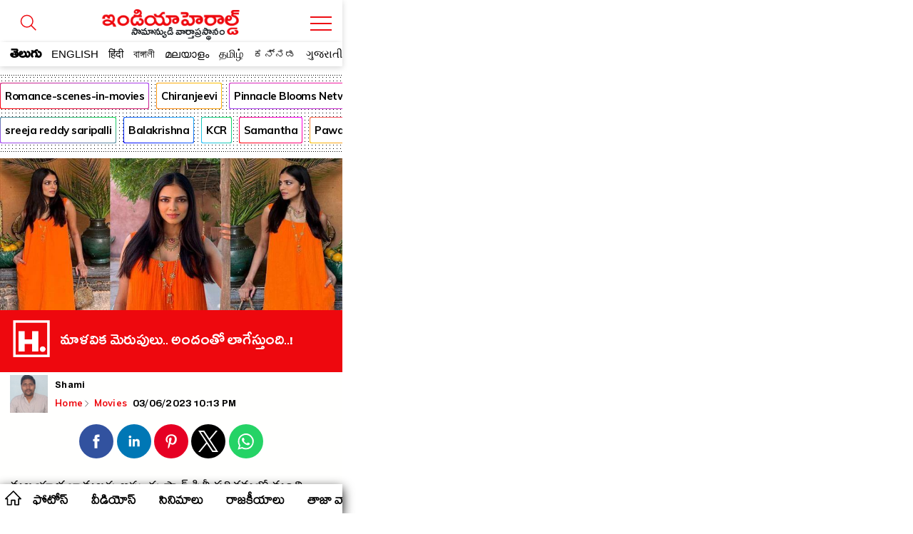

--- FILE ---
content_type: text/html; charset=utf-8
request_url: https://amp.indiaherald.com/MOVIES/Read/994598263/apherald-politics
body_size: 44630
content:



<!doctype html>
<html amp lang="en">
<head>
    <meta charset="utf-8">
    

    

    <script async src="https://cdn.ampproject.org/v0.js"></script>
    <script async custom-element="amp-analytics" src="https://cdn.ampproject.org/v0/amp-analytics-0.1.js"></script>
    <script async custom-element="amp-carousel" src="https://cdn.ampproject.org/v0/amp-carousel-0.2.js"></script>
    <script async custom-element="amp-selector" src="https://cdn.ampproject.org/v0/amp-selector-0.1.js"></script>

    <script async custom-element="amp-social-share" src="https://cdn.ampproject.org/v0/amp-social-share-0.1.js"></script>

	<script async custom-element='amp-web-push' src='https://cdn.ampproject.org/v0/amp-web-push-0.1.js'></script>
	<script async custom-element="amp-iframe" src="https://cdn.ampproject.org/v0/amp-iframe-0.1.js"></script>
        <script async custom-element="amp-ad" src="https://cdn.ampproject.org/v0/amp-ad-0.1.js"></script>
        <script async custom-element="amp-youtube" src="https://cdn.ampproject.org/v0/amp-youtube-0.1.js"></script>
        <script async custom-element="amp-video" src="https://cdn.ampproject.org/v0/amp-video-0.1.js"></script>
        <script async custom-element="amp-twitter" src="https://cdn.ampproject.org/v0/amp-twitter-0.1.js"></script>
        <script async custom-element="amp-lightbox-gallery" src="https://cdn.ampproject.org/v0/amp-lightbox-gallery-0.1.js"></script>
        <!-- Additionally used AMP components must be imported in the header. We use `amp-list` for showing a list of products -->
        <script async custom-element="amp-list" src="https://cdn.ampproject.org/v0/amp-list-0.1.js"></script>
        <!-- We use `amp-bind` for dynamically changing the src of `amp-list` -->
        <script async custom-element="amp-bind" src="https://cdn.ampproject.org/v0/amp-bind-0.1.js"></script>
        <!-- We use `amp-form` for making the call to get extra products after an user interaction -->
        <script async custom-element="amp-form" src="https://cdn.ampproject.org/v0/amp-form-0.1.js"></script>
        <!-- We use `amp-mustache` for rendering the `amp-list` content -->
        <script async custom-template="amp-mustache" src="https://cdn.ampproject.org/v0/amp-mustache-0.2.js"></script>
    <script async custom-element="amp-auto-ads"
            src="https://cdn.ampproject.org/v0/amp-auto-ads-0.1.js">
    </script>





    <title>మాళవిక మెరుపులు.. అందంతో లాగేస్తుంది.. </title>
    <meta name="description" content='movies : మలయాళ భామలకు ఇప్పుడు సౌత్ సినీ పరిశ్రమలో మంచి డిమాండ్ ఏర్పడింది. అందానికి అందం నటనకు నటన తో వారు ప్రేక్షకులను మెప్పిస్తూ వస్తున్నారు. ఇక వారిలో మాస్టర్ బ్యూటీ మాళవిక తన మెరుపులతో ఆడియన్స్ ని అలరిస్తుంది. తమిళంలో సినిమాలు చేస్తున్న అమ్మడు తెలుగులో ప్రభాస్ సినిమాతో ఎంట్రీ ఇస్తుంది. ప్రభాస్ మారుతి కాంబినేషన్ లో వస్తున్న రాజా డీలక్స్ ' />
    <meta name="keywords" content="Malavika Mohanan ;malavika new;Jabardasth;raja;Prabhas;Fidaa;Master;Audience;Telugu;Heroine;Tollywood;Tamil;Cinema" />

    <link rel="canonical" href="https://www.indiaherald.com/Movies/Read/994598263/Malavika-Mohanan-Latest-Photoshoot">
    <link rel="alternate" href="https://mobile.indiaherald.com/Movies/Read/994598263/Malavika-Mohanan-Latest-Photoshoot">
    

    <meta content='width=device-width, initial-scale=1.0, maximum-scale=1.0, user-scalable=0' name='viewport' />




    <!--#region meta-->

    <meta name="apple-mobile-web-app-capable" content="yes">
    <meta content="true" name="HandheldFriendly">
    <meta content="width" name="MobileOptimized">
    <meta content="C-ZuLCLn399BfxalO2QyjZ1SIDvacl985r_1sG1X_f4" name="google-site-verification">
    <link type="image/x-icon" href="/favicon.ico?v=234" rel="shortcut icon">
    

    <link rel="apple-touch-icon-precomposed" sizes="57x57" href="https://www.indiaherald.com/images/appleiconAPH.png" />
    <link rel="apple-touch-icon-precomposed" sizes="72x72" href="https://www.indiaherald.com/images/appleiconAPH72x72.png" />
    <link rel="apple-touch-icon-precomposed" sizes="114x114" href="https://www.indiaherald.com/images/appleiconAPH114x114.png" />
    <link rel="preload" as="font" href="/Scripts/fonts/Herald.woff" type="font/woff" crossorigin>
    <link rel='preconnect' href='https://fonts.gstatic.com' crossorigin>
    
    <link rel='preload' as='style' href="https://fonts.googleapis.com/css2?family=Muli:wght@400;700&display=swap">



    
    <link href="https://fonts.googleapis.com/css2?family=Muli:wght@400;700&display=swap" rel="stylesheet" crossorigin>
	<link rel="preconnect" href="https://fonts.googleapis.com">
<link rel="preconnect" href="https://fonts.gstatic.com" crossorigin>
<link href="https://fonts.googleapis.com/css2?family=Mallanna&family=Ramabhadra&display=swap" rel="stylesheet" crossorigin>
<link href="https://fonts.googleapis.com/css2?family=Anek+Telugu:wght@100..800&display=swap" rel="stylesheet">
    <link rel="preload" as="font" href="/Scripts/fonts/WFF/WFFH.woff" type="font/woff" crossorigin>




        <link rel="author" href="https://plus.google.com/117069024910003354702" />

    <meta property="fb:page_id" content="239399429491666" />
    <meta property="fb:pages" content="239399429491666" />
    <meta property="fb:admins" content="100003742082535" />
    <meta property="fb:app_id" content="276798262421755" />

    <meta name="msApplication-ID" content="microsoft.build.App" />
    <meta name="msApplication-PackageFamilyName" content="microsoft.build_8wekyb3d8bbwe" />
    <meta property="og:site_name" content="indiaherald.com" />
    <!-- Android -->
        <meta property="al:android:package" content="com.indiaherald" />
    <meta property="al:android:url" content="ihgscheme://" />
    <meta property="al:android:app_name" content="Herald" />

    <meta property="al:web:url" content="http://www.indiaherald.com/" />




	 <meta name="twitter:card" content="summary_large_image" />

    <meta name="twitter:site" content="realindiaherald" />

    <meta name="twitter:title" content="మాళవిక మెరుపులు.. అందంతో లాగేస్తుంది.. " />

    <meta name="twitter:description" content="movies : మలయాళ భామలకు ఇప్పుడు సౌత్ సినీ పరిశ్రమలో మంచి డిమాండ్ ఏర్పడింది. అందానికి అందం నటనకు నటన తో వారు ప్రేక్షకులను మెప్పిస్తూ వస్తున్నారు. ఇక వారిలో మాస్టర్ బ్యూటీ మాళవిక తన మెరుపులతో ఆడియన్స్ ని అలరిస్తుంది. తమిళంలో సినిమాలు చేస్తున్న అమ్మడు తెలుగులో ప్రభాస్ సినిమాతో ఎంట్రీ ఇస్తుంది. ప్రభాస్ మారుతి కాంబినేషన్ లో వస్తున్న రాజా డీలక్స్ " />


    <meta property="og:title" content="మాళవిక మెరుపులు.. అందంతో లాగేస్తుంది.. " />
    <meta property="og:description" content="movies : మలయాళ భామలకు ఇప్పుడు సౌత్ సినీ పరిశ్రమలో మంచి డిమాండ్ ఏర్పడింది. అందానికి అందం నటనకు నటన తో వారు ప్రేక్షకులను మెప్పిస్తూ వస్తున్నారు. ఇక వారిలో మాస్టర్ బ్యూటీ మాళవిక తన మెరుపులతో ఆడియన్స్ ని అలరిస్తుంది. తమిళంలో సినిమాలు చేస్తున్న అమ్మడు తెలుగులో ప్రభాస్ సినిమాతో ఎంట్రీ ఇస్తుంది. ప్రభాస్ మారుతి కాంబినేషన్ లో వస్తున్న రాజా డీలక్స్ " />

    <meta property="og:url" content="https://www.indiaherald.com/Movies/Read/994598263/Malavika-Mohanan-Latest-Photoshoot" />
            <meta property="og:image" content="https://www.indiaherald.com/imagestore/images/movies/movies_latestnews/malavika-mohanan-b9ac55cd-6d22-4cd5-95a2-4c34c4c3434b-415x250-IndiaHerald.jpg" />
            <meta name="twitter:image" content="https://www.indiaherald.com/imagestore/images/movies/movies_latestnews/malavika-mohanan-b9ac55cd-6d22-4cd5-95a2-4c34c4c3434b-415x250-IndiaHerald.jpg" />
    
    

        <script type="application/ld+json">
            {
            "@context": "https://schema.org",
            "@type": "NewsArticle",
            "mainEntityOfPage": {
            "@type": "WebPage",
            "@id": "https://amp.indiaherald.com/Movies/Read/994598263/Malavika-Mohanan-Latest-Photoshoot"
            },
            "headline": "మాళవిక మెరుపులు.. అందంతో లాగేస్తుంది..!",
            "articleBody" : "మలయాళ భామలకు ఇప్పుడు సౌత్ సినీ పరిశ్రమలో మంచి డిమాండ్ ఏర్పడింది. అందానికి అందం నటనకు నటన తో వారు ప్రేక్షకులను మెప్పిస్తూ వస్తున్నారు. ఇక వారిలో మాస్టర్ బ్యూటీ మాళవిక తన మెరుపులతో ఆడియన్స్ ని అలరిస్తుంది. తమిళంలో సినిమాలు చేస్తున్న అమ్మడు తెలుగులో ప్రభాస్ సినిమాతో ఎంట్రీ ఇస్తుంది. ప్రభాస్ మారుతి కాంబినేషన్ లో వస్తున్న రాజా డీలక్స్ ",
            "url" : "https://amp.indiaherald.com/Movies/Read/994598263/Malavika-Mohanan-Latest-Photoshoot",
            "keywords" : "Malavika Mohanan {#}malavika new;Jabardasth;raja;Prabhas;Fidaa;Master;Audience;Telugu;Heroine;Tollywood;Tamil;Cinema",
            "image": ["https://www.indiaherald.com/imagestore/images/movies/movies_latestnews/malavika-mohanan-b9ac55cd-6d22-4cd5-95a2-4c34c4c3434b-415x250-IndiaHerald.jpg"],
            "inLanguage" :"te",
            

			"datePublished": "2023-06-03T22:13:03.571Z",
            "dateModified": "2023-06-03T22:13:03.571Z",

            "author": {
            "@type": "Person",
            "name": "shami",
			"url" : "https://www.indiaherald.com/author/info/99d99d63-9103-478f-bcd2-2e82c7718351"
            },
            "editor": {
            "@type": "Person",
            "name": "editor",
            "email" : "editor@indiaherald.com"
            },
            "publisher": {
            "@type": "Organization",
            "name": "India Herald Group Publishers P LIMITED",
            "logo": {
            "@type": "ImageObject",
            "url": "https://indiaherald-nkywabj.stackpathdns.com/images/hp-images/logos/IHG-250_1.png"
            }
            },
            "copyrightHolder": {
            "@type": "Organization",
            "name": "India Herald Group Publishers P LIMITED",
            "logo": {
            "@type": "ImageObject",
            "url": "https://indiaherald-nkywabj.stackpathdns.com/images/hp-images/logos/IHG-250_1.png"
            }
            },
            "license":{
            "url": "https://www.indiaherald.com/termsofuse"
            }
            
            }
        </script>
		<script type="application/ld+json">
            {
            "@context": "https://schema.org/",
            "@type": "BreadcrumbList",
			 "name": "Home",
            "itemListElement": [{
            "@type": "ListItem",
            "position": 1,
            "name": "Home",
            "item": "https://amp.indiaherald.com"
            },{
            "@type": "ListItem",
            "position": 2,
            "name": "Movies",
            "item": "https://amp.indiaherald.com/Movies/te"
            },{
            "@type": "ListItem",
            "position": 3,
            "name": "మాళవిక మెరుపులు.. అందంతో లాగేస్తుంది..!",
            "item": "https://amp.indiaherald.com/Movies/Read/994598263/Malavika-Mohanan-Latest-Photoshoot"
            }]
            }


        </script>
    <!--#endregion meta-->
    <style amp-boilerplate>
        body {
            -webkit-animation: -amp-start 8s steps(1,end) 0s 1 normal both;
            -moz-animation: -amp-start 8s steps(1,end) 0s 1 normal both;
            -ms-animation: -amp-start 8s steps(1,end) 0s 1 normal both;
            animation: -amp-start 8s steps(1,end) 0s 1 normal both
        }

        @-webkit-keyframes -amp-start {
            from {
                visibility: hidden
            }

            to {
                visibility: visible
            }
        }

        @-moz-keyframes -amp-start {
            from {
                visibility: hidden
            }

            to {
                visibility: visible
            }
        }

        @-ms-keyframes -amp-start {
            from {
                visibility: hidden
            }

            to {
                visibility: visible
            }
        }

        @-o-keyframes -amp-start {
            from {
                visibility: hidden
            }

            to {
                visibility: visible
            }
        }

        @keyframes -amp-start {
            from {
                visibility: hidden
            }

            to {
                visibility: visible
            }
        }
    </style>
    <noscript>
        <style amp-boilerplate>
            body {
                -webkit-animation: none;
                -moz-animation: none;
                -ms-animation: none;
                animation: none;
            }
        </style>
    </noscript>

    <style amp-custom>
        a{
            cursor:pointer;
			-webkit-tap-highlight-color: transparent;
			-webkit-overflow-scrolling: touch;
        }

		.frame-section{
		text-align:center;
		}

		.ePFrame{
		    height: 489px;
    width: 300px;
    display: inline-block;
	text-align:center;

		}

		.displaynone {
    display: none;
}
 .error-message-general {
            text-align:center;
            font-family:'Muli';
			padding-top:45%;
        }

       .error-message-general h2   {
            font-size: 102px;
    text-align: center;
        }
     .error-message-general span  {
           width: 100%;
    display: inline-block;
    margin-bottom: 16px;
    color: #7C7C7C;
    font-size: 19px;
       }

        .ft-timing {
            font-family: arial;
            text-align: center;
            font-size: 11px;
            display: inline-block;
            width: 100%;
			padding-bottom: 45px;
        }

        .inner-card-holder {
            padding: 5px;
            border: 1px solid #ddd;
            margin: 9px;
            border-radius: 8px;
        }

		.amp-gallery-container h1 {
    display: inline-block;
    width: 100%;
    font-family: 'Muli';
    padding: 3px 9px;
    font-size: 26px;
}



.articlebody.amp-gallery-container {
    padding-top: 15px;
}

        
          .pbn-text-ad-block {
    font-family: 'Muli';
    border: 1px solid #ddd;
    border-radius: 4px;
    margin: 7px;
    padding: 4px;
    text-align: left;
}

.ad-text {
    color: #777;
    font-size: 12px;
}

.pbn-text-ad-block ul li a {
   color: #1558d6;
   font-size: 12px;
   font-family: 'Muli';
   font-weight: bold;
    
}
.pbn-text-ad-block ul li a span{
    color: #4d5156;
    font-weight: normal;
    font-family: arial;
        display: inline-block;
        width: 100%;
    line-height: 1.5;
}

.pbn-text-ad-block ul {padding-top: 15px;}

.pbn-text-ad-block ul li {
       border-bottom: 1px solid #eee;
    padding: 11px 7px;
}

.pbn-text-ad-block ul li:last-child{
    border:none;
}

   .g-news-button, .articlebody[data-lang=telugu] .ArticleData div.g-news-button {
    border: 1px solid #eee;
    border-radius: 5px;
    margin: 9px 18px;
    padding: 0;
    line-height: 0;
    margin-bottom: 14px;
    font-family: arial;
}

        .list-item a:visited, .list-item-bigger a:visited {
            color: #555;
        }

        .link-li-home a.item-title:visited {
            color: #660099;
        }

		 .amp-image-holder{
            width:100%;
            
            position: relative;
        }

      .amp-image-holder  img {
    object-fit: cover;
  }

  

  .img-about-logo{
            border-radius:50%;
        }

        body {
            max-width: 480px;
            display: block;
            margin: 0px auto;
            cursor:pointer;
			overflow-x: hidden;
        }

        @font-face {
            font-family: 'WFFH';
            src: url(/Scripts/fonts/WFF/WFFH.woff) format('woff');
            font-weight: 400;
            font-style: normal;
            font-display: swap;
        }

		 @font-face {
            font-family: 'Mallanna';
            font-style: normal;
            font-weight: 400;
            font-display: swap;
            src: url(https://fonts.gstatic.com/s/mallanna/v8/hv-Vlzx-KEQb84YaDFwoGTVAVg.woff2) format('woff2');
            unicode-range: U+0951-0952, U+0964-0965, U+0C00-0C7F, U+1CDA, U+200C-200D, U+25CC;
        }

        @font-face {
            font-family: "Herald";
            src: url("/Scripts/fonts/Herald.woff");
            font-display: swap;
        }

        .article-page {
            max-width: 600px;
            margin: 0px auto;
            border: 0px solid #eee;
            padding: 0px;
			border-bottom: 1px solid #eee;
    margin-bottom: 18px;
    padding-bottom: 6px;
        }

        .in-page-author-details img {
            width: 53px;
            border-radius: 0;
            float: left;
            height: 54px;
            margin: 0;
            box-shadow: 0 0 0 #5f5656;
        }

        .article-bread-crumb {
            height: auto;
            min-height: 0;
            line-height: 1;
            position: relative;
            top: 0;
            display: inline-block;
        }

            .article-bread-crumb li {
                display: inline;
                font-size: 13px;
                font-family: Muli;
                position: relative;
                padding-right: 0;
                font-weight: 600
            }

            .article-bread-crumb svg {
                width: 14px;
                position: relative;
                top: 4px;
                left: -2px
            }

            .article-bread-crumb li.last-child {
                left: -3px
            }

            .article-bread-crumb li a, body .ArticleData .article-bread-crumb li a {
                color: #ee080e;
            }

        .auth-a-image {
            float: left;
            position: relative;
        }

		
        .pinnacle-sponsored {
   padding: 9px;
    font-family: 'Muli';
    border: 1px solid #eee;
    margin: 7px;
    border-radius: 8px;
    padding-top: 0;
    margin-top: 11px;
}

.pinnacle-sponsored.p-in {
            margin: 0;
    margin-bottom: 18px;
        }

        .product-sponser {
    display: inline-block;
    width: 100%;
    padding: 9px;
    padding-left: 0;
    font-size: 13px;
    text-align:justify;
}

        .pinnacle-ad-image {
    padding-top: 0px;
}

.footer-article-links{
display:none;
}

        .articlebody[data-lang=telugu] .ArticleData, .articlebody[data-lang=telugu] .ArticleData div, .articlebody[data-lang=telugu] .ArticleData p, .articlebody[data-lang=telugu] .ArticleData span:not(.nor), .articlebody[data-lang=telugu] .bottom-line, .articlebody[data-lang=telugu] .section-content li a {
            /*font-family: Herald,WFFH,Sans-Serif;
            font-weight: 400;
            font-size: 30px;*/
            line-height: 32px;
			font-family: 'Anek Telugu', 'Mallanna';
    font-weight: 400;
    font-size: 18px;
	letter-spacing: 0.3px;
    line-height: 2;
            color: #000;
            text-align: left;
            background: #fffffe;
        }


		.whatsImg, .articlebody[data-lang=telugu] .ArticleData div.whatsImg {
    text-align: center;
    margin-bottom: 14px;
    background-color: #076053;
    line-height: 26px;
    border: 3px solid #34cd6c;
    max-width: 500px;
   
    font-weight: bold;
    color: #fff;
    margin: 15px auto;
    border-radius: 15px;
}

.whatsImg a {
    color: #fff;
    text-decoration: none;
    padding: 10px;
    display: block;
	 font-size: 12px;
}

.whatsImg a.en{
font-size:15px;font-family:muli}
        .ArticleData {
            width: 100%;
            overflow: hidden;
        }
        .keywords_wrap a {
            color: #716f6f;
            background: #fff;
            color: #2651a6;
            font-family: Helvetica,Arial,sans-serif;
            text-transform: capitalize;
            text-decoration: none;
            font-size: 13px;
            line-height: 20px;
            height: auto;
            border-radius: 21px;
            border: 1px solid #2651a6;
            padding: 5px 11px;
            margin: 4px;
            white-space: normal;
            text-align: left;
            display: inline-block;
        }

        body .ArticleData {
            padding: 14px;
            /*box-shadow: 0 0 2px #a5a5a5;
            -moz-box-shadow: 0 0 2px #a5a5a5;
            -o-box-shadow: 0 0 2px #a5a5a5;
            -ms-box-shadow: 0 0 2px #a5a5a5;*/
            margin: 0;
            color: #000;
            text-align: justify;
            background: #fffffe;
            display: inline-block;
            padding-top: 0;
        }

        a {
            text-decoration: none;
            color: #000;
        }

        .ArticlePageTitle, h1.ArticlePageTitle {
            width: 100%;
            margin: 0;
            font: 700 40px/.8 BenchNine,sans-serif;
            font-family: Poppins-Regular;
            line-height: 0.8;
            text-align: left;
            word-break: break-all;
            padding: 0px 0 12px;
        }

        .articlebody[data-lang=telugu] .ArticleData .ArticlePageTitle > a, .articlebody[data-lang=telugu] .ArticleData .ArticlePageTitle > a span {
            font-size: 36px;
            font-family: WFFH;
            font-weight: 400;
            font-size: 33px;
            line-height: 0.8;
            font-size: 27px;
            font-weight: 400;
            color: #000;
            text-align: center;
        }


        .gallery-herald-title-contianer .in-page-timings {
            width: 100%;
            padding: 0;
        }

        .gallery-herald-title-contianer .article-bread-crumb li:last-child {
            float: right;
            padding-top: 15px;
            padding-right: 4px;
        }

        .gallery-herald-title-contianer {
            background: #fff;
            font-family: Herald, 'Muli';
            text-align: left;
            padding: 9px;
            box-sizing: border-box;
            font-size: 31px;
            font-weight: 100;
            line-height: 1;
            padding-top: 0px;
        }

            .gallery-herald-title-contianer h1 {
                margin: 0;
                font-size: 21px;
                height: 54px;
                font-family: Arial;
                line-height: 1;
                overflow: hidden;
            }

        #carouselSelector {
            margin-top: 10px;
        }

        .articlebody.amp-video-container {
            margin-bottom: 8px;
            padding-bottom: 10px;
        }


        .in-page-timings {
            width: calc(100% - 60px);
            float: left;
            padding-left: 7px;
            margin-left: 3px;
            margin-top: 0;
        }

            .in-page-timings .author-name {
                float: left;
                font-size: 20px;
                text-align: left;
                line-height: 1;
                width: 100%;
                display: inline-block;
                margin-top: 8px;
                font-family: WFFH;
                font-weight: 400;
                text-transform: capitalize;
            }

        .article-time {
            font-size: 20px;
            text-align: left;
            line-height: 1;
            margin-top: 8px;
            font-family: WFFH;
            font-weight: 400;
            text-transform: capitalize;
        }



        .in-page-timings .author-name, .in-page-timings .article-time {
            font-size: 16px;
        }

        .inner-article-data {
            display: inline-block;
            width: 100%;
            font-size: 16px;
            font-family: Muli;
            line-height: 1.5;
            padding-top: 10px;
        }

     /*#region Header Styles*/
        .top-fluid-header {
            display: inline-block;
            width: 100%;
            background: #fff;
            position: fixed;
            z-index: 99999;
            top: 0;
            box-shadow: 0 2px 8px rgba(0, 0, 0, 0.17);
			max-width:480px;
        }



        .sticky-top {
            z-index: 0;
            position: relative;
            border-top: none;
            padding: 1px 0 0;
            display: inline-block;
            width: 100%;
            background: #fff;
            border-radius: 0;
            box-shadow: none;
            overflow: hidden;
            margin-top: -1px;
            padding-right: 0;
        }

        .top-header {
    background: #ffffff;
    position: relative;
    padding-top: 9px;
    height: 89px;
    overflow: hidden;
    border-bottom: none;
}

        .cmn-mobile-switch-holder {
            display: inline-block;
            width: 42px;
            position: absolute;
            /*            left: 0;*/
            text-align: center;
            padding: 14px 1px 1px 0;
            z-index: 9999999999;
            background: #fff;
            height: 36px;
        }

        .top-header .cmn-mobile-switch-holder {
            padding: 0;
            right: 9px;
            position: absolute;
            top: 12px;
            width: 42px;
        }

            .top-header .cmn-mobile-switch-holder svg {
                position: relative;
                top: 5px;
            }

        .lang-icon {
            position: absolute;
            bottom: 6px;
            color: #fff;
            font-family: WFFH;
            text-align: center;
            left: 7px;
            display: none;
        }

            .lang-icon .bottom-menu-logo {
                top: 0;
                left: -5px;
            }

        .bottom-menu-logo {
            display: block;
        }

            .bottom-menu-logo svg {
                height: 32px;
                width: 32px;
                position: relative;
                top: 5px;
            }

        .lang-icon svg * {
            stroke: #fff;
            stroke-width: 2px;
        }

        .top-header img.logo {
            margin: 0 auto;
            display: block;
            width: 236px;
            height: auto;
        }

        .whats-icon {
            position: absolute;
            bottom: 14px;
            right: 6px;
            display: none;
        }

        .h-brush, .h-brush-top {
            height: 20px;
            width: 100%;
            display: block;
            position: absolute;
            z-index: 999;
        }

        .h-brush, .articlebody[data-lang=telugu] .ArticleData span.h-brush {
            background: url(https://indiaherald-nkywabj.stackpathdns.com/images/hp-images/logos/brush.png);
            bottom: -9px;
            background-size: auto;
            background-repeat: no-repeat;
            background-repeat: repeat;
            left: 0;
        }

        .articlebody[data-lang=telugu] .ArticleData span.h-brush {
            bottom: 5px;
        }


        .more-container {
            text-align: center;
            background: #fff;
            bottom: 0;
            width: 100%;
            padding-bottom: 14px;
            margin-top: 24px;
            margin-bottom: 8px;
            display: inline-block;
        }


        .more.tp {
            color: #dc2127;
            background: 0 0;
        }

        .more {
            font-family: 'Mallanna';
            font-size: 24px;
            font-weight: 600;
            position: relative;
            text-align: center;
            z-index: 1;
            letter-spacing: .3px;
            display: inline-block;
            height: 45px;
            line-height: 1;
            float: none;
            text-transform: lowercase;
            color: #fff;
            width: auto;
            background: none 0 0 repeat scroll #dc2127;
            border: 1px solid #dc2127;
            border-image: initial;
            margin: 0;
            border-radius: 25px;
            padding: 9px;
            box-sizing: border-box;
        }

        .more-menu-options {
            padding: 9px;
            box-sizing: border-box;
        }

            .more-menu-options.home-menu-options {
                padding: 0px;
            }

                .more-menu-options.home-menu-options ul li {
                    width: 32%;
                    display: inline-block;
                                      border: 1px solid #eee;
                    margin-bottom: 8px;
                    border-radius: 9px;
                    padding: 15px 3px 3px;
                    margin-right: 1px;
                    box-sizing: border-box;
                }

        .more-menu-optionshome-menu-options ul li a {
            color: #333;
            font-family: WFFH;
            font-size: 18px;
        }

        .desktop-overlay-content .header-branding .ihg-brand {
            margin-top: 9px;
        }

        .more-menu-options ul li {
            width: 50%;
            display: inline-block;
            padding: 3px;
            /*                border: 1px solid #eee;*/
            margin: 2px 0px 30px;
            border-radius: 9px;
            padding-top: 15px;
        }

            .more-menu-options ul li span {
                display: inline-block;
                width: 100%;
                text-align: center;
            }


            .more-menu-options ul li a svg * {
                stroke: #ee000f;
                stroke-width: 2px;
            }

            .more-menu-options ul li a {
                color: #333;
                font-family: WFFH;
                font-size: 18px;
            }

            .more-menu-options ul li span svg {
                height: 40px;
                width: 40px;
            }

        .more.tp .send-icon {
            top: -3px;
            left: 4px;
        }

        .scroll__nav {
            position: relative;
            z-index: 9999
        }

        .hr-scroll {
            overflow-y: hidden;
            overflow-x: scroll;
            -webkit-overflow-scrolling: touch
        }

        .icn-home {
            background-image: url(/scripts/dist/rfonts/home-n-icon-s.svg);
            background-position: 7px 8px;
            background-size: 23px;
            background-repeat: no-repeat;
            background-color: #fff;
            height: 38px;
            line-height: 46px;
            position: absolute;
            width: 35px;
            z-index: 99999;
            left: 0px;
            font-size: 0;
        }

        .hr-scroll__content {
            display: flex;
            font-size: 0;
            white-space: nowrap;
            flex-wrap: nowrap;
            padding: 0;
            margin-left: 30px;
        }

            .hr-scroll__content .scroll__nav-li.active a.scroll__nav-link {
                color: #ee080e;
            }

        .hr-scroll__item {
            display: inline-block;
            flex-shrink: 0;
            vertical-align: top;
            white-space: normal
        }

        .scroll__nav-li {
            font-size: 14px;
            overflow: hidden;
            position: relative;
            text-transform: capitalize
        }

        .scroll__nav-link, .scroll__nav-link:focus, .scroll__nav-link:hover, .scroll__nav-link:visited {
            color: #333;
            display: inline-block;
            padding: 10px 7px;
            font-family: Poppins,sans-serif;
            position: relative;
            top: 2px;
        }

            .scroll__nav-link[data-lang=te], .scroll__nav-link[data-lang=te]:focus, .scroll__nav-link[data-lang=te]:hover, .scroll__nav-link[data-lang=te]:visited {
                font-family: 'Mallanna';
                font-size: 19px;
                line-height: 1.3;
                padding: 8px 16px 9px;
                color: #000;
                font-weight: 600;
            }

        .logo-image-holder {
            max-width: 260px;
            display: block;
            margin: 0px auto;
            display: none;
        }


        .link-li-home {
            margin: 3px 3px;
            padding-bottom: 4px;
            position: relative;
            padding-right: 0;
            border: none;
            text-align: left;
            padding-left: 17px;
            display: inline-block;
            width: 100%;
        }


        .article-section-related {
            padding-top: 9px;
        }

            .article-section-related .amp-list-layout {
                max-height: 320px;
                overflow: hidden;
            }

            .article-section-related .link-li-home {
                margin: 0px 0px;
            }

        .item-title {
            display: block;
            height: 70px;
            overflow: hidden;
            color: #000;
            padding-right: 9px;
        }

        .send-icon {
            display: inline-block;
            width: auto;
            float: right;
            position: relative;
            top: -7px;
        }

        .list-head {
            display: inline-block;
            width: 100%;
        }

        .list-head__txt {
            background-color: #fff;
            display: block;
            font-size: 21px;
            font-weight: 700;
            padding: 20px 5px 5px;
            line-height: 1;
            position: relative;
            text-align: left;
            text-transform: capitalize;
            margin: 0;
        }
		#featured-tab {
    padding-top: 95px;
	padding-bottom:10px;
}

        .list-head__link {
            font-family: Mallanna,"Muli";
            vertical-align: top;
            font-size: 23px ;
            line-height: .8 ;
            color: #000 ;
            font-weight: 600 ;
        }

        .list-head__txt .list-head__icn {
            font-size: 19px;
            width: 32px;
            height: 32px;
            line-height: 22px;
            margin-right: 5px;
            float: left;
            text-align: left;
            position: relative;
            top: -3px;
        }

        .list-head__icn.vj-top-stories svg {
            position: relative;
            top: -5px;
        }

        .home-section {
            border: 1px solid #dadde2;
            border-radius: 8px;
            box-sizing: border-box;
            margin-bottom: 18px;
        }

            .home-section .h-brush-list {
                transform: rotate(90deg);
                width: 62%;
                top: 36%;
                display: inline-block;
                z-index: 9999;
                right: auto;
                left: -50px;
            }

        .home-page {
            padding: 9px;
        }

        .m-link-icon {
            position: relative;
            top: -5px;
        }

            .m-link-icon svg * {
                stroke: #e00;
            }

        .m-link-text {
            vertical-align: top;
        }

        /*#region Language Selection*/

        .language-container .css-19ns1gd.language-switch-ul li.active {
            background: #ecd8d8;
        }

        .language-container .css-19ns1gd.language-switch-ul li a {
            margin-bottom: 0;
            margin-bottom: 0;
            width: 100%;
            display: block;
            line-height: 2;
            font-size: 18px;
            color: #333;
            font-weight: bold;
        }

        .css-19ns1gd li a .lang-e {
            display: inline-block;
            width: 100%;
            border: none;
            text-align: left;
            font-family: Muli;
            font-weight: normal;
            font-size: 12px;
            line-height: 3;
        }

        .css-19ns1gd li a .lang-p {
            font-family: Muli;
            font-weight: normal;
        }

            .css-19ns1gd li a .lang-p[data-lang="te"], .css-19ns1gd li a .lang-e[data-lang="te"] {
                font-family: WFFH;
                font-size: 23px;
                line-height: 1.5;
            }

        .submit-wrapper {
            position: relative;
        }



        .lang-tick {
            position: absolute;
            top: 28px;
            right: 10px;
            display: none;
        }

        .language-container .css-19ns1gd.language-switch-ul li.active .lang-tick {
            display: block;
        }

        ul.css-19ns1gd.language-switch-ul {
            width: 100%;
            display: inline-block;
        }

        .language-container .css-19ns1gd.language-switch-ul li {
            width: 48%;
            box-shadow: 1px 1px 4px 1px #dedede;
            border-radius: 5px;
            text-align: left;
            padding: 9px;
            margin-bottom: 7px;
            position: relative;
            vertical-align: top;
            margin-right: 0px;
            display: block;
            float: left;
            margin-left: 5px;
            height: 92px;
        }

        .language-container {
            padding-top: 10px;
            padding: 6px;
        }

        /*#endregion Language Selection*/

        .search-topics-list {
            border-radius: 8px;
            box-shadow: 0 2px 8px rgb(0 0 0 / 17%);
            box-shadow: none;
            padding-top: 4px;
            overflow: hidden;
            background: #fff;
            margin-right: 0;
            border: none;
            padding-bottom: 6px;
            margin-bottom: 5px;
        }

        .scrollable-div {
            overflow-y: hidden;
            overflow-x: scroll;
            position: relative;
        }

        .search-topics-list .scrollable-div .list {
            display: block;
            font-size: 0;
            white-space: nowrap;
            height: 124px;
        }

        .scrollable-div .list {
            display: flex;
            font-size: 0;
            white-space: nowrap;
            flex-wrap: nowrap;
        }

        body, ul {
            margin: 0;
            padding: 0;
            list-style: none;
        }

        .search-topics-list .scrollable-div .list li:first-child {
            padding-left: 6px;
        }

        .search-topics-list .scrollable-div .list li {
            width: auto;
        }

        .search-topics-list .scrollable-div .list li {
            width: 108px;
            margin-right: 4px;
            padding: 0 4px 0 3px;
            display: inline-block;
        }

        .scrollable-div .list li {
            display: inline-block;
            flex-shrink: 0;
            vertical-align: top;
            white-space: normal;
            border-top: none;
            width: 85%;
            width: 300px;
            padding: 15px 0 15px 15px;
            position: relative;
        }

        #featured-topics .list-li.featured_story a {
            border: 1px solid #dfe1e5;
            display: inline-block;
            border-radius: 8px;
            margin-bottom: 5px;
            height: 122px;
            overflow: hidden;
        }

        .list-section.border-wrap {
            border: 1px solid #dadde2;
            border-radius: 8px;
        }

        .list-section {
            border-radius: 0;
            overflow: hidden;
            margin-right: 0;
            position: relative;
            margin-bottom: 14px;
        }


        .featured_story .img-gratio {
            padding-bottom: 0%;
        }

        .img-gratio {
            padding-bottom: 75.9%;
            display: block;
        }

        .img-gratio, .list-img {
            overflow: hidden;
            position: relative;
        }

            .img-gratio img, .img-gratio video {
                background-color: #f1f3f7;
                border-radius: 8px;
                left: 0;
                object-fit: cover;
                min-height: 100%;
                position: absolute;
                top: 0;
                width: 100%;
            }

        .bottom-title-block {
            margin: 0 14px 14px;
            padding: 0;
            border-radius: 14px;
            border: 1px solid #dadde2;
            border-top: none;
            border-top-left-radius: 0;
            border-top-right-radius: 0;
        }

        .list-txt-h2 {
            font-family: 'Mallanna';
            font-size: 18px;
            font-weight: 600;
            line-height: 1.3;
        }

        * {
            box-sizing: border-box;
            margin: 0;
            padding: 0;
        }

        .featured_story .item-title {
            display: inline-block;
            width: calc(100% - 90px);
            padding-right: 0;
            height: 45px;
        }

        .icon-block {
            display: inline-block;
            width: 75px;
            text-align: center;
            font-size: 16px;
            color: #dc2127;
            vertical-align: top;
            margin-right: 8px;
        }

            .icon-block span {
                display: inline-block;
                width: 100%;
            }

            .icon-block svg * {
                stroke: #dc2127;
            }

            .icon-block span {
                display: inline-block;
                width: 100%;
            }

        .search-img-container {
            width: 100px;
            height: 100px;
            border-radius: 9px;
            overflow: hidden;
            border: none;
            border-bottom-left-radius: 0;
            border-bottom-right-radius: 0;
        }

            .search-img-container img {
                width: 100%;
                object-fit: cover;
                height: 100%;
            }

        .search-topics-list span, .articlebody[data-lang=telugu] .ArticleData .search-topics-list #featured-topics span {
            display: inline-block;
            width: 100%;
            white-space: normal;
            font-size: 11px;
            color: #000;
            text-align: center;
            font-weight: 400;
            font-family: Poppins,sans-serif;
            line-height: 1.9;
            text-transform: capitalize;
            letter-spacing: .3px;
            padding: 2px;
        }

        .link-li-home .item-title:before {
            content: "";
            height: 6px;
            width: 6px;
            background: #1a0dab;
            position: absolute;
            left: 7px;
            top: 8px;
            border-radius: 50%;
        }

        .link-li-home a.item-title {
            overflow: hidden;
            padding-left: 4px;
            height: 23px ;
            font-size: 18px ;
            line-height: 1.3 ;
            color: #000 ;
            font-weight: 600 ;
            font-family: Mallanna,"Muli";
			 line-height: 1.45 ;
			font-family: 'Anek Telugu', 'Mallanna';
        }

        /*#endregion Header Styles*/
		.social-share-block, .articlebody[data-lang=telugu] .ArticleData .social-share-block {
    display: inline-block;
    width: 100%;
    text-align: center;
}

.social-share-block amp-social-share {
    outline: none;
}
 .social-share-block   amp-social-share.rounded {
    border-radius: 50%;
    background-size: 60%;
 
  }

        /*#region list item*/
        .amp-list-layout {
            width: 100%;
            font-size: 18px;
            font-weight: 400;
            line-height: 1.3;
            display: inline-block;
            box-sizing: border-box;
            font-family: 'WFFH';
            min-height: 150px;
        }

            .amp-list-layout .list-item {
                width: calc( 100% - 18px );
                height: auto;
                display: inline-block;
                margin: 4px 9px 4px;
                border: 1px solid #dadde2;
                max-height: 80px;
                overflow: hidden;
                border-radius: 5px;
                box-sizing: border-box;
                float: left;
            }
                .amp-list-layout .list-item .list-tilte a, .amp-list-layout .list-item .image a {
                    width: 100%;
                    display: inline-block;
                    height: 100%;
                }
                .amp-list-layout .list-item .image {
                    width: 180px;
                    float: right;
                    box-sizing: border-box;
                    position: relative;
					font-size:0;
                }

                .amp-list-layout .list-item .list-tilte {
                    float: left;
                    width: calc( 100% - 180px );
                    box-sizing: border-box;
                    padding: 9px;
                    /* max-height: 80px; */
                    overflow: hidden;
                    height: 80px;
                    display: inline-block;
                    position: relative;
                    padding-right: 0px;
                }

        .header-title {
        }

        .sectionp {
            border-radius: 8px;
            border: 1px solid #dadde2;
            box-sizing: border-box;
        }

        .inner-home-page {
        }

        .h-brush-list {
            transform: rotate( 90deg );
            width: 52%;
            top: 38%;
            display: inline-block;
            z-index: 9999;
            right: -54px;
        }

        .h-brush-bigger {
            bottom: inherit;
            top: -14px;
            left: 0px;
        }

        .list-item-bigger {
            position: relative;
            width: 100%;
            display: inline-block;
            border: 1px solid #dadde2;
            box-sizing: border-box;
            overflow: hidden;
            float: left;
            font-size: 20px;
        }

            .list-item-bigger .image, .list-item-bigger .list-tilte {
                width: 100%;
                display: inline-block;
                float: left;
            }

        .search-bar {
            padding: 5px;
            margin-top: 10px;
            margin-bottom: 10px;
        }

        #search-me-form {
            position: relative;
            width: calc(100% - 35px);
            outline: none;
            display: block;
            border-radius: 23px;
            padding: 12px 0 0;
            overflow: visible;
            background: #fff;
            height: 40px;
            border-right: none;
            margin: 0 auto;
            text-align: center;
            box-shadow: 0 2px 5px 1px rgb(64 60 67 / 16%);
        }


        .search-controls .search-button {
            background: transparent;
            border: none;
            padding: 0;
            margin: 0;
            display: inline-block;
        }

        .css-1j9evst {
            position: relative;
            padding: 4px;
        }

        #pinnacle-text-search2 {
            border-radius: 5px;
            border: none;
            outline: none;
            background: #fff;
            width: 77%;
            font-size: 17px;
            color: #000;
            height: 100%;
            font-family: Arial, sans-serif;
            padding: 1px 0 0 7px;
            font-weight: 500;
            vertical-align: top;
            position: relative;
            top: -6px;
            left: -25px;
            text-align: left;
        }

        .search-controls {
            position: absolute;
            right: 2px;
            top: -6px;
            background: #fff;
            height: 33px;
            border-radius: 50%;
        }

        .clear-text, .search-i-btn {
            display: inline-block;
            position: relative;
        }

        .clear-text {
            width: 29px;
            top: 3px;
            left: -8px;
            position: relative;
            display: none;
        }

        .search-i-btn {
            border-left: 1px solid #eee;
            background: #fff;
            width: 48px;
            padding: 6px 6px 6px 9px;
            top: -2px;
            right: -2px;
            height: 31px;
            border-top-right-radius: 23px;
            border-bottom-right-radius: 23px;
            text-align: center;
        }

        .search-i-btn {
            display: inline-block;
            position: relative;
        }

            .search-i-btn svg {
                position: relative;
                top: -2px;
                height: 25px;
                width: 17px;
                stroke-width: 3px;
                margin-right: 8px;
            }

        .list-item-bigger .list-tilte {
            position: relative;
            padding: 10px;
            height: 65px;
            box-sizing: border-box;
        }

        .ad-h32050 {
            /*margin: 0px auto;
        width: 320px;
        height: 50px;
        border: 1px solid #dadde2;
        background: #f1f1f1;
        position: relative;*/
            margin: 0px auto;
            width: 100%;
            height: 65px;
            border: 1px solid #dadde2;
            background: #f1f1f1;
            position: relative;
            background-image: url(https://www.indiaherald.com/images/hp-images/logos/Pinnacle-web-ad-780px-90px.png);
            background-size: cover;
        }
        /*.ad-h32050:after {content: "Ad";position: absolute;top: 0px;left: 0px;width: 100%;height: 100%;text-align: center;line-height: 3; text-transform: lowercase;}*/
        .different-view .list-item {
            /* width: 100%; */
            /* margin: 0px 3px; */
            border: 0px;
            border-bottom: 1px solid #d8d8d8;
            border-radius: 0px;
            /* margin-bottom: 6px; */
            padding-bottom: 7px;
            height: 93px;
            max-height: 90px;
        }

        .different-view .h-brush-list {
            display: none;
        }

        .different-view .list-item .image {
            height: 84px;
            overflow: hidden;
        }

        .list-item-bigger .list-tilte {
            position: relative;
            padding: 10px;
            height: 65px;
            box-sizing: border-box;
        }

        .ad-h32050 {
            /*margin: 0px auto;
        width: 320px;
        height: 50px;
        border: 1px solid #dadde2;
        background: #f1f1f1;
        position: relative;*/
            margin: 0px auto;
            width: 100%;
            height: 65px;
            border: 1px solid #dadde2;
            background: #f1f1f1;
            position: relative;
            background-image: url(https://www.indiaherald.com/images/hp-images/logos/Pinnacle-web-ad-780px-90px.png);
            background-size: cover;
        }
        /*.ad-h32050:after {content: "Ad";position: absolute;top: 0px;left: 0px;width: 100%;height: 100%;text-align: center;line-height: 3; text-transform: lowercase;}*/
        .different-view .list-item {
            /* width: 100%; */
            /* margin: 0px 3px; */
            border: 0px;
            border-bottom: 1px solid #d8d8d8;
            border-radius: 0px;
            /* margin-bottom: 6px; */
            padding-bottom: 7px;
            height: 93px;
            max-height: 90px;
        }

        .different-view .h-brush-list {
            display: none;
        }

        .different-view .list-item .image {
            height: 84px;
            overflow: hidden;
        }
        /*#endregion list item*/



        .frame-container {
            display: inline-block;
            width: 100%;
            border: 5px solid #ee080e;
            position: relative;
        }

            .frame-container.head-strory-f-container {
                border: none;
                overflow: hidden;
            }

        .frame-header {
            display: block;
            width: 100%;
            background: #ee080e;
            padding: 2px 60px;
            height: 48px;
            overflow: hidden;
        }

            .frame-header.head-story-frame {
                height: auto;
                padding: 0;
            }

        .head-story__img, .head-story__img a {
            display: inline-block;
            width: 100%;
        }

        .head-story__wrp {
            background-color: transparent;
            overflow: hidden;
            padding: 5px 15px 7px;
            font-family: Poppins-Light,Arial;
        }

            .head-story__wrp.wrp_list {
                padding: 5px 9px 9px;
            }

        .head-story__ttl {
            font-size: 18px;
            font-family: 'Muli';
        }

        .frame-footer-h-1 {
            width: 52px;
            display: inline-block;
            float: left;
        }

        .head-story__ttl .item-title {
            height: 54px;
            color: #fff;
            display: table;
            width: 100%;
        }

        .head-story__ttl[data-lang=te] {
           letter-spacing: 0;
    font-family: WFFH;
    font-family: Ramabhadra;
    font-size: 22px;
    font-weight: 400;
    line-height: 1.3;
        }

		.list-head__txt svg * {
    stroke: #000;
}

        .head-title-span {
            vertical-align: middle;
            display: block;
            width: calc(100% - 58px);
            float: none;
            padding-left: 9px;
            display: table-cell;
        }

        .head-story__ttl[data-lang=te] {
            letter-spacing: 0;
            font-family: WFFH;
            font-size: 23px;
            font-weight: 400;
            line-height: 1.3;
        }


        .articlebody .frame-header.head-story-frame {
            height: auto;
            padding: 9px 9px 0;
        }



        .author-container {
            padding: 10px;
        }

            .author-container img {
                border-radius: 4px;
                overflow: hidden;
            }

            .author-container h3 {
                text-align: center;
                font-size: 40px;
                margin: 13px 0;
                font-family: Muli;
            }

        .main-amp-container {
            background: #fff;
        }

        .amp-loadmore-text {
            text-align: center;
            padding-top: 3px;
        }


        .initial-loader {
            display: inline-block;
            text-align: center;
            width: 100%;
            position: absolute;
            z-index: -1;
            padding-top: 45vh;
        }


        .nodatafound-msg {
            text-align: center;
            padding: 10px;
            font-family: 'Muli';
            font-size: 15px;
            font-weight: 100;
        }


        .search-label {
            color: #fff;
            font-size: 11px;
            vertical-align: top;
            position: relative;
            font-family: Muli;
            top: -12px;
            left: -4px;
        }

        .search-box-ct {
            margin: 10px;
            border: 1px solid #eee;
            border-radius: 10px;
            position: relative;
            margin-top: 35px;
        }

        .search-box-form {
            position: absolute;
            top: -42px;
            width: 100%;
            display: inline-block;
        }
        
		 .all-author-ul {
    text-align: center;
}

        .all-author-ul li {
    width: 325px;
    height: auto;
    display: inline-block;
    vertical-align: top;
    padding: 18px;
    border: 1px solid #dedede;
    margin-bottom: 0;
    margin-top: 9px;
    border-radius: 14px;
    overflow: hidden;
    min-height: 294px;
    background: #fff;
    margin-right: 9px;
}
        .a-name {
    display: inline-block;
    color: #c00;
    font-size: 20px;
    font-weight: 700;
}
        .a-email {
    display: inline-block;
    width: 100%;
    font-size: 12px;
    word-break: break-all;
    margin-top: 7px;
}
        .all-author-ul li a {
    color: #000;
    font-family: Poppins;
    line-height: 1;
}

        .img-wrapper-author {
    width: 100%;
    height: 300px;
    margin: 0 auto;
    border-radius: 14px;
    overflow: hidden;
    border: none;
    box-shadow: 0 0 2px #e2e2e2;
    margin-bottom: 13px;
}
        .search-link-view {
            margin-top: 65px;
        }

        .search-amp-container .amp-list-layout .list-item {
            border-radius: 10px;
            border: 1px solid #eee;
        }

        .search-amp-container .amp-list-layout .list-tilte {
            float: right;
            height: 88px;
            padding-left: 6px;
        }

        .search-amp-container .amp-list-layout .image {
            float: left;
            height: 88px;
        }

        .search-amp-container .amp-list-layout .list-tilte .item-text-title {
            display: table-cell;
            vertical-align: middle;
        }

        .search-amp-container .amp-list-layout .list-tilte .item-text-con {
            display: table;
            height: 100%;
        }

        /*#endregion list item*/



        .article-section {
            padding: 0px 9px;
            margin-top: 14px;
        }
        /*#region Made With Love*/
        .made-with-love {
            display: inline-block;
            width: 100%;
            margin-top: 2px;
            background: #fff;
            text-align: left;
        }


        .f-w-develop {
            padding: 10px;
        }

        .card-title {
            text-transform: capitalize; /* font-size: 9.19vw; */
            letter-spacing: -1px;
        }

        .after-family {
            display: inline-block;
            width: 100%;
        }

        .tag-name.english-lang {
            text-align: center
        }

        .after-family .image {
            display: inline-block;
            position: relative;
            width: 100%;
            margin-left: 0
        }


        .support-footer {
            display: inline-block;
            width: 100%;
            margin-top: 0;
            position: relative;
            color: #000;
            padding: 0 18px;
            text-align: center;
        }

            .support-footer .tag-name {
                color: #000;
                font-size: 18px;
                user-select: none;
                font-family: Muli;
                margin-top: 0;
                width: 100%;
                line-height: 1.4;
                text-align: center;
            }


        .f-w-develop .fwd-love {
            font-size: 22px;
            color: #a5a5a5;
            text-transform: lowercase;
            padding-left: 4px;
            font-family: Muli;
            font-weight: 400;
        }

        .f-w-develop h3 {
            font-size: 60px;
            color: #a5a5a5;
            font-weight: 700;
            line-height: 1;
            font-family: Muli;
        }

        .f-w-develop .fwd-ctech {
            font-size: 12px;
            color: #a5a5a5;
            padding-left: 4px;
            font-family: Muli;
            font-weight: 400;
        }

        .after-family {
            position: relative;
            border: 0;
            display: inline-block;
            margin-bottom: 10px;
            margin-top: 14px;
            min-height: 72vw;
        }

            .after-family .image {
                display: inline-block;
                width: 85%;
                float: left;
                max-width: 200%;
                margin: 1px 0 0 7%;
                text-align: center;
                z-index: 2;
            }

            .after-family p a, .after-family p span {
                padding: 0;
                font-size: 17px;
                font-weight: 700;
                font-family: Muli;
                line-height: 1.2;
                letter-spacing: -.9px;
                margin-left: 1px;
                margin-right: 4px;
            }

        @keyframes heartbeating {
            to {
                transform: scale(1.4)
            }
        }

        .heart-beating {
            font-size: 150px;
            color: #e00;
            animation: heartbeating .45s infinite alternate;
            transform-origin: center;
            width: 25px;
            height: 25px;
            position: relative;
            top: 5px;
        }

        .article-section {
            padding: 0px 9px;
            margin-top: 14px;
        }

        .search-label {
            color: #fff;
            font-size: 11px;
            vertical-align: top;
            position: relative;
            font-family: Muli;
            top: -12px;
            left: -4px;
        }

        .search-box-ct {
            margin: 10px;
            border: 1px solid #eee;
            border-radius: 10px;
            position: relative;
            margin-top: 35px;
        }

        .search-box-form {
            position: absolute;
            top: -42px;
            width: 100%;
            display: inline-block;
        }

        .search-amp-container .h-brush.h-brush-l {
            right: 0;
            left: 69%;
            transform: rotate( 270deg );
            width: 57%;
            top: -53px;
            display: inline-block;
            position: relative;
        }

        .search-amp-container .amp-list-layout .list-item {
            border-radius: 10px;
            border: 1px solid #eee;
        }

        .search-amp-container .amp-list-layout .list-tilte {
            float: right;
            display: table;
            height: 88px;
            padding-left: 9px;
        }

        .search-amp-container .amp-list-layout .image {
            float: left;
            height: 88px;
            position: relative;
        }

        .search-amp-container .amp-list-layout .list-tilte .item-text-title {
            display: table-cell;
            vertical-align: middle;
        }

        .search-input {
            border-radius: 5px;
            border: none;
            outline: none;
            background: #fff;
            width: 77%;
            font-size: 18px;
            color: #ee080e;
            height: 100%;
            font-family: Arial;
            font-family: Poppins;
            padding: 1px 0 0 7px;
            text-align: center;
            font-weight: 700;
            vertical-align: top;
            position: relative;
            top: -9px;
            left: -29px;
        }

        .search-block .search-bar {
            background: #fff;
            padding: 9px;
        }

        .search-i-btn svg {
            stroke-width: 3px;
            stroke: #4285f4;
        }

        #pinnacle-text-search-submit {
            display: none;
        }

        .list-item[data-lang=ENGLISH], .list-item[data-lang=NEUTRAL] {
            font-family: Muli;
            font-size: 15px;
            font-weight: bold;
        }

        .search-adv-controlls ul li {
            width: 32%;
            display: inline-block;
            padding: 5px;
            margin-top: 10px;
            font-family: 'Muli';
            font-size: 17px;
            font-weight: 700;
        }

            .search-adv-controlls ul li input {
                width: 16px;
                height: 16px;
            }

            .search-adv-controlls ul li .filter-name {
                display: inline-block;
                font-size: 16px;
                position: relative;
                top: -2px;
            }

        .search-adv-controlls {
            width: 100%;
            display: inline-block;
        }

            .search-adv-controlls .active {
                color: #e00;
            }

            .search-adv-controlls ul li svg {
                width: 16px;
                height: 16px;
            }

            .search-adv-controlls ul li span {
                font-size: 15px;
                position: relative;
                top: -2px;
            }

        .amp-loadmore-button {
            width: 100%;
            text-align: center;
            margin: 10px;
            height: 70px;
            display: inline-block;
        }

        .amp-loadmore-button-span {
            padding: 10px;
            background: #e00;
            border-radius: 50%;
            color: #fff;
            display: inline-block;
            height: 70px;
            width: 70px;
        }

            .amp-loadmore-button-span span {
                position: relative;
                top: -5px;
				font-family: Muli;
				font-size: 15px;
            }

        /*#endregion */

      /*#region Topics Page Style*/

        .t-col-ul {
        }

        .topic-page {
            padding: 9px;
        }

        .t-col-ul li {
            display: inline-block;
            width: 46%;
            border: 1px solid #eee;
            border-radius: 8px;
            margin: 6px;
            font-family: 'Muli';
            font-family: Poppins;
            text-align: center;
            font-size: 10px;
            overflow: hidden;
            vertical-align: top;
        }
        
            .t-col-ul li h2 {
                padding: 9px;
                color: #1a0dab;
                text-transform: capitalize;
                text-decoration: underline;
                height: 36px;
                overflow: hidden;
            }
        
            .t-col-ul li img {
                width: 100%;
                height: 150px;
                object-fit: cover;
            }
        
        .topics-base-holder {
            padding: 9px;
            margin-top: 5px;
        }

        .t-col-ul .search-adv-controlls {
            width: 100%;
            display: inline-block;
            padding: 3px;
            padding-top: 0;
        }

            .t-col-ul .search-adv-controlls ul li {
                width: 32%;
                display: inline-block;
                padding: 5px;
                margin-top: 10px;
                font-family: Muli;
                font-size: 17px;
                font-weight: 700;
                margin: 0;
                border: none;
                padding: 0;
                text-align: left;
                overflow: visible;
            }

                .t-col-ul .search-adv-controlls ul li:first-child {
                    width: 21%;
                    float: left;
                    padding-left: 2px;
                }

                .t-col-ul .search-adv-controlls ul li:last-child {
                    float: right;
                }

                .t-col-ul .search-adv-controlls ul li svg {
                    width: 12px;
                    height: 12px;
                }

                .t-col-ul .search-adv-controlls ul li span, .t-col-ul .search-adv-controlls ul li a {
                    font-size: 10px;
                    position: relative;
                    top: -2px;
                    padding-left: 3px;
                    color: #1a0dab;
                }
        /*#endregion Topics Page Style*/
        /*#region topics inner articlt*/
        .t-col-ul.inner-article li {
            width: 158px;
            margin-right: -4px;
        }
        ul.t-col-ul.inner-article {
            width: calc( 100% + 21px );
            white-space: nowrap;
            overflow: scroll;
            margin-left: -6px;
        }
        .t-col-ul.inner-article li h2 {
            padding-top: 0px;
            font-family: 'Muli';
        }

        .articlebody[data-lang=telugu] .ArticleData ul.t-col-ul.inner-article .search-adv-controlls {
            text-align: center;
            height: 22px;
            float: left;
        }
            .articlebody[data-lang=telugu] .ArticleData ul.t-col-ul.inner-article .search-adv-controlls a {
                color: #1a0dab;
            }
        .articlebody[data-lang=telugu] .ArticleData .t-col-ul.inner-article .search-adv-controlls ul li span, .articlebody[data-lang=telugu] .ArticleData .t-col-ul.inner-article .search-adv-controlls ul li a {
            font-size: 10px;
            color: #1a0dab;
            font-family: Muli;
            font-weight: 700;
            text-align: center;
            padding-left: 0px;
            line-height:1.2;
        }

		.inner-topic-link-1 {
    color: #007bff;
}
        /*#endregion toppics inner article*/


       /*#region slider styles*/
        .slider-section {
            padding: 9px;
            padding-bottom: 9px;
            text-align: center;
        }

        .carousel-page-div {
            display: inline;
            width: 100%;
            margin-top: -3px;
            text-align: center;
        }

        .carousel-page {
            width: 18px;
            height: 3px;
            display: inline-block;
            margin-left: 2px;
            margin-right: 2px;
            text-align: center;
            border: none;
            opacity: 0.6;
            margin-top: 0px;
            background-color: #bfbfbf;
        }

        .carousel-img {
            border: 1px solid #dadde2;
            border-radius: 9px;
        }

        .home-slider {
            text-align: center;
            margin-bottom: 9px;
			    padding-top: 0px;
        }

        .caption {
            font-size: 18px;
            font-family: 'WFFH';
            text-align: center;
            font-weight: 400;
            height: 30px;
            overflow: hidden;
            background: #fff;
            color: #000000;
            padding-top: 4px;
        }

        .carousel-img img {
            object-fit: cover;
        }

        .carousel-page-div [option][selected] {
            cursor: auto;
            outline: none;
            background-color: #ff5c02;
        }
        /*#endregion*/
        .search-icon {
            top: 9px;
            left: 24px;
            position: absolute;
            bottom: 14px;
            padding-top: 7px;
        }
        /*#region Misc Pages style*/
        .misc-container {
            padding: 17px;
            font-size: 16px;
            font-family: 'Muli', Arial;
            letter-spacing: 0.3px;
            line-height: 1.2;
            text-align: left;
        }

        .mrgnbtm30 p {
            margin-bottom: 30px;
        }

        .misc-container ol {
            padding-left: 18px;
        }

        .misc-container h1 {
            font-size: 27px;
            margin-bottom: 20px;
            text-align: center;
        }

        .montserratRegular p {
            margin-bottom: 30px;
        }

        .montserratRegular h2 {
            margin-bottom: 18px;
        }

        .aboutus-par {
            font-size: 14px;
            font-family: verdana;
            color: #000;
            padding-left: 0;
            padding-top: 0;
            display: inline-block;
            line-height: 25px;
            margin-top: -50px
        }

        #divAPHIntro {
            width: auto;
            height: auto;
            margin-top: 10px;
            float: left;
            display: contents;
        }

        #divNextGenContent {
            font-size: 14px;
            font-family: verdana;
            color: #000;
            padding-left: 10px;
            padding-top: 20px;
            display: inline-block;
            line-height: 25px
        }

        #InnerContentDiv {
            min-height: 405PX;
            max-width: 700px;
            margin: 0 auto;
            border: 1px solid #e6e6e6;
            margin-top: 21px;
            border-radius: 5px;
            text-align: justify;
            padding: 21px;
            display: inline-block;
            background: #fff
        }

        .MainDiv {
            display: inline-block;
            width: 100%;
            text-align: center
        }

        .titles {
            font-size: 28px;
            font-family: arial;
            font-weight: 400;
            margin-bottom: 20px
        }

        .inner-cc {
            text-align: center;
            margin-top: 30px;
            margin-bottom: 30px
        }

        #divAPHeraldTitle {
            width: 98.5%;
            padding: 10px;
            margin: 0;
            height: 30px;
            margin-left: -3px
        }

        .misc-title {
            font-size: 32px;
            text-align: center;
            font-family: Muli,Arial
        }

        .img-100 {
            width: 100%;
            height: auto;
        }
        /*#endregion Misc Pages style*/

		.author-container.showtopic-page-cont {
            padding: 20px;
            padding-bottom: 0;
        }

        .nodatafound-msg a {
            color: blue;
        }

		.nosearch-with-term {
            margin-top: 80px;
        }








		amp-web-push-widget.amp-invisible {
            visibility: hidden;
            display: none;
        }

        amp-web-push-widget button.subscribe {
            display: inline-flex;
            align-items: center;
            border-radius: 9px;
            border: 0;
            box-sizing: border-box;
            margin: 0;
            padding: 8px 15px;
            cursor: pointer;
            outline: none;
            font-size: 15px;
            font-weight: 400;
            background: #399bff;
            color: white;
           /* box-shadow: 0 1px 5px 0 rgba(0, 0, 0, 0.5);
            -webkit-tap-highlight-color: rgba(0, 0, 0, 0);*/
        }

            amp-web-push-widget button.subscribe .subscribe-icon {
                margin-right: 10px;
            }

            amp-web-push-widget button.subscribe:active {
                transform: scale(0.99);
            }

        amp-web-push-widget button.unsubscribe {
            display: inline-flex;
            align-items: center;
            justify-content: center;
            height: 45px;
            border: 0;
            margin: 0;
            cursor: pointer;
            outline: none;
            font-size: 15px;
            background-color: #011E28;
            width: 100%;
            font-weight: 400;
            font-family: 'Muli';
            border-radius: 9px;
            color: #ffffff;
            -webkit-tap-highlight-color: rgba(0, 0, 0, 0);
        }

        .div-subscribe {
            text-align: center;
            padding: 3px;
        }

        .amp-push-notification {
            position: absolute;
            z-index: 999999;
            left: 0%;
            right: 0%;
            top: 0;
            margin: 5px;
            background-color: #fff;
            border-radius: 9px;
            box-shadow: 0 1px 5px 0 rgba(0, 0, 0, 0.5);
            -webkit-tap-highlight-color: rgba(0, 0, 0, 0);
        }

            .amp-push-notification > div {
                display: flex;
                flex-wrap: nowrap;
                padding: 5px;
                justify-content: space-between;
            }

            .amp-push-notification span {
                padding-right: 15px;
            }

                .amp-push-notification span.notify-text {
                    font-size: 15px;
                    line-height: 20px;
                    font-family: "Muli";
                    color: #000;
                    padding: 0;
                }

            .amp-push-notification .notify-btn button {
                flex: 0 0 49.8%;
                background-color: #fff;
                text-align: center;
                font-size: 14px;
                line-height: 20px;
                font-family: "Muli";
                color: #000;
                padding: 10px 0;
                font-weight: bold;
                border-radius: 9px;
                border: 1px solid #dadde2;
            }

			.web-push-div {
            position: absolute;
            top: 0;
            left: 9px;
        }

		 /*Start::Latest Header styles*/
        .header-logo {
            display: inline-block;
            height: 45px ;
            width: auto;
            padding: 1px;
        }

		.langauge-top-ul li.active a, .language-top-ul li a.active {
    color: #3b7ded;
	color: #000;
}

        .header-desc, .header-desc-1 {
            font-size: 16px;
            color: #212529;
            font-family: WFFH;
            display: inline-block;
        }

        .header-desc {
            margin-top: -14px;
            margin-left: 20px;
        }

        .header-text {
            display: grid;
            text-align: center;
            align-items: flex-end;
            justify-content: center;
            width: 100%;
            /*padding-top: 9px;*/
        }

        .bottom-nav {
            position: fixed;
            bottom: 0;
            background: #fff;
            width: 100%;
            z-index: 999999999;
            box-shadow: 0 6px 16px #000;
			max-width:480px;
        }

        .language-top {
            overflow-x: scroll;
            white-space: nowrap;
            padding-left: 9px;
            padding-top: 5px;
            background: #fff;
            margin-bottom: 5px;
            z-index: 999999;
            box-shadow: 0 1px 7px -4px #000;
            position: relative;
            width: 100%;
        }

        .language-top-ul li {
            display: inline-block;
            padding: 0 5px;
            font-family: arial;
            font-size: 15px;
            font-weight: 400;
            position: relative;
            color: #000;
        }

            .langauge-top-ul li.active a, .language-top-ul li.active {
                color: #000;
                font-weight: 700;
            }

        .parent-feature {
            padding: 9px 0px;
            position: relative;
            /*    display:inline-block;*/
            /*margin-top: 62px;*/
        }

        .dot-feature-top {
            background-image: radial-gradient(black 0.5px, transparent 0px);
            background-size: 3px 3px;
            height: 2px;
            /*    position: absolute;*/
            top: 0px;
            left: 9px;
            right: 9px;
        }

        .dot-feature-bottom {
            background-image: radial-gradient(black 0.5px, transparent 0px);
            background-size: 3px 3px;
            height: 2px;
            /*    position: absolute;*/
            bottom: 0px;
            left: 9px;
            right: 9px;
        }

        .multidot-feature {
            overflow-x: scroll;
            display: flex;
            flex-direction: column;
            width: 100%;
            height: 105px;
            justify-content: space-evenly;
            background: radial-gradient(black 0.5px, transparent 0px) 0% 0% / 5px 5px white;
            white-space: nowrap;
        }

        .ul-feature {
            display: flex;
        }

        .feature-box {
            font-family: "Helvetica Neue";
            letter-spacing: -0.03em;
            margin-right: 10px;
            padding: 1px;
            border-radius: 2px;
        }

        .background-gradient-0, .background-gradient-13, .background-gradient-26, .background-gradient-39 {
            background-color: rgb(255, 0, 0);
            background-image: linear-gradient(to right top, rgb(255, 0, 0), rgb(164, 62, 244));
        }

        .background-gradient-1, .background-gradient-14, .background-gradient-27, .background-gradient-40 {
            background-color: rgb(255, 132, 19);
            background-image: linear-gradient(to right top, rgb(255, 132, 19), rgb(252, 194, 0));
        }

        .background-gradient-2, .background-gradient-15, .background-gradient-28, .background-gradient-41 {
            background-color: rgb(164, 62, 244);
            background-image: linear-gradient(to right top, rgb(164, 62, 244), rgb(255, 20, 147));
        }

        .background-gradient-3, .background-gradient-16, .background-gradient-29, .background-gradient-42 {
            background-color: rgb(0, 128, 0);
            background-image: linear-gradient(to right top, rgb(0, 128, 0), rgb(11, 218, 81));
        }

        .background-gradient-4, .background-gradient-17, .background-gradient-30, .background-gradient-43 {
            background-color: rgb(255, 0, 255);
            background-image: linear-gradient(to right top, rgb(255, 0, 255), rgb(38, 190, 255));
        }

        .background-gradient-5, .background-gradient-18, .background-gradient-31, .background-gradient-44 {
            background-color: rgb(164, 62, 244);
            background-image: linear-gradient(to right top, rgb(164, 62, 244), rgb(11, 218, 81));
        }

        .background-gradient-6, .background-gradient-19, .background-gradient-32, .background-gradient-45 {
            background-color: rgb(0, 0, 255);
            background-image: linear-gradient(to right top, rgb(0, 0, 255), rgb(38, 190, 255));
        }

        .background-gradient-7, .background-gradient-20, .background-gradient-33, .background-gradient-46 {
            background-color: rgb(38, 190, 255);
            background-image: linear-gradient(to right top, rgb(38, 190, 255), rgb(11, 218, 81));
        }

        .background-gradient-8, .background-gradient-21, .background-gradient-34, .background-gradient-47 {
            background-color: rgb(255, 0, 0);
            background-image: linear-gradient(to right top, rgb(255, 0, 0), rgb(255, 0, 255));
        }

        .background-gradient-9, .background-gradient-22, .background-gradient-35, .background-gradient-48 {
            background-color: rgb(252, 194, 0);
            background-image: linear-gradient(to right top, rgb(252, 194, 0), rgb(255, 20, 147));
        }

        .background-gradient-10, .background-gradient-23, .background-gradient-36, .background-gradient-49 {
            background-color: rgb(255, 0, 0);
            background-image: linear-gradient(to right top, rgb(255, 0, 0), rgb(164, 62, 244));
        }

        .background-gradient-11, .background-gradient-24, .background-gradient-37, .background-gradient-50 {
            background-color: rgb(164, 62, 244);
            background-image: linear-gradient(to right top, rgb(164, 62, 244), rgb(255, 132, 19));
        }

        .background-gradient-12, .background-gradient-25, .background-gradient-38, .background-gradient-51 {
            background-color: rgb(255, 0, 0);
            background-image: linear-gradient(to right top, rgb(255, 0, 0), rgb(255, 132, 19));
        }

        .feature-link {
            padding: 6px;
            font-size: 15px;
            line-height: 23px;
            font-family: Muli;
            color: rgb(0, 0, 0);
            font-weight: bold;
            display: flex;
            background: rgb(255, 255, 255);
            align-items: center;
            border-radius: 2px;
            letter-spacing: -0.03em;
            text-decoration: none;
        }

        .pinnacle-sponsored-home {
            background: rgb(219, 221, 227);
            padding: 9px;
            margin: 0px 0px 9px -10px;
            width: 106%;
            display: inline-block;
            text-align: center;
            border-radius: 0px;
        }

        .pinnacle-ad-image-home {
            padding: 0px;
        }

        .pinnacle-sponsored-home-1 {
            background: rgb(219, 221, 227);
            padding: 5px;
            width: 100%;
            display: inline-block;
            text-align: center;
            border-radius: 9px;
            margin: 0px;
            margin-bottom: 18px;
        }


		.search-icon svg *, .cmn-mobile-switch-holder svg * {
    stroke: #ee0d13;
}
        /*End:: Latest Header styles*/

    </style>

</head>
<body>

     <div class="initial-loader">
        <amp-img layout="fixed" height="30" width="30" src="[data-uri]"></amp-img>
    </div>

    <!--Header Block-->

    <div class="top-fluid-header">
        <div class="sticky-top">
            <div class="top-header">
                    <div class="header-text">
                        <amp-img class="header-logo" width="215" height="40" src="https://www.indiaherald.com/images/HP-Images/ihg-logo-245-red.png" alt="indiaherald"></amp-img>
                        <span class="header-desc"> సామాన్యుడి వార్తాప్రస్థానం</span>
                    </div>
                <a href="/#menu-section" class="cmn-mobile-switch-holder">
                    <svg xmlns="http://www.w3.org/2000/svg" xmlns:xlink="http://www.w3.org/1999/xlink" x="0px" y="0px" width="32px" height="32px" viewBox="0 0 32 32" stroke-width="2"><g stroke-width="2" transform="translate(0, 0)"><line data-color="color-2" fill="none" stroke="#444444" stroke-width="2" stroke-linecap="square" stroke-miterlimit="10" x1="2" y1="16" x2="30" y2="16" stroke-linejoin="miter"></line> <line fill="none" stroke="#444444" stroke-width="2" stroke-linecap="square" stroke-miterlimit="10" x1="2" y1="7" x2="30" y2="7" stroke-linejoin="miter"></line> <line fill="none" stroke="#444444" stroke-width="2" stroke-linecap="square" stroke-miterlimit="10" x1="2" y1="25" x2="30" y2="25" stroke-linejoin="miter"></line></g></svg>
                </a>
                <a data-lang="te" class="lang-icon" data-value="group" href="/#languages">
                    <span class="bottom-menu-logo">
                        <svg xmlns="http://www.w3.org/2000/svg" xmlns:xlink="http://www.w3.org/1999/xlink" x="0px" y="0px" width="32px" height="32px" viewBox="0 0 32 32" stroke-width="1">
                            <g stroke-width="1" transform="translate(0.5, 0.5)">
                                <line data-cap="butt" fill="none" stroke="#000000" stroke-width="1" stroke-miterlimit="10" x1="16" y1="27" x2="16" y2="31" stroke-linejoin="miter" stroke-linecap="butt"></line>
                                <circle data-color="color-2" fill="none" stroke="#000000" stroke-width="1" stroke-linecap="square" stroke-miterlimit="10" cx="16" cy="13" r="10" stroke-linejoin="miter"></circle>
                                <path fill="none" stroke="#000000" stroke-width="1" stroke-linecap="square" stroke-miterlimit="10" d="M24.001,1.51 C27.627,4.04,30,8.243,30,13c0,7.732-6.268,14-14,14c-5.182,0-9.706-2.815-12.127-6.999" stroke-linejoin="miter"></path>
                                <line fill="none" stroke="#000000" stroke-width="1" stroke-linecap="square" stroke-miterlimit="10" x1="10" y1="31" x2="22" y2="31" stroke-linejoin="miter"></line>
                            </g>
                        </svg>
                    </span>
                    భాషలు
                </a>
                <div class="logo-image-holder">
                    <amp-img layout="responsive" class="logo" width="500" height="184" src="[data-uri]">
                </div>
                <div class="search-icon">
                    <a href="/search/te">
                        <svg xmlns="http://www.w3.org/2000/svg" xmlns:xlink="http://www.w3.org/1999/xlink" x="0px" y="0px" width="32px" height="32px" viewBox="0 0 32 32" stroke-width="2" style="padding: 4px;"><g stroke-width="2" transform="translate(0, 0)"><line data-color="color-2" x1="29" y1="29" x2="20.777" y2="20.777" fill="none" stroke="#444444" stroke-linecap="square" stroke-miterlimit="10" stroke-width="2" stroke-linejoin="miter"></line> <circle cx="13" cy="13" r="11" fill="none" stroke="#444444" stroke-linecap="square" stroke-miterlimit="10" stroke-width="2" stroke-linejoin="miter"></circle></g></svg>
                    </a>
                </div>
                <div class="whats-icon">
                    <a target="_blank" href="https://api.whatsapp.com/send?phone=914042601008&amp;text=Hello India Herald, We want to reach you&amp;source=&amp;data=">
                        <svg xmlns="http://www.w3.org/2000/svg" xmlns:xlink="http://www.w3.org/1999/xlink" x="0px" y="0px" width="32px" height="32px" viewBox="0 0 32 32">
                            <g transform="translate(0, 0)">
                                <path fill="#ffffff" d="M0.07159,32l2.25028-8.21695c-1.38802-2.40459-2.11842-5.13263-2.11728-7.92732 C0.2081,7.11286,7.32369,0,16.06651,0c4.24317,0.00169,8.22577,1.65314,11.22045,4.65031 c2.99476,2.99717,4.6431,6.98116,4.64145,11.21808c-0.00354,8.74288-7.11977,15.85667-15.86168,15.85667h-0.00004h-0.00649 c-2.65475-0.0011-5.26321-0.66683-7.57997-1.93003L0.07159,32z M8.86978,26.92423l0.48143,0.28566 c2.02414,1.20086,4.34444,1.83613,6.71007,1.83706h0.0054c7.26649,0,13.18068-5.91233,13.18363-13.17958 c0.00135-3.52159-1.36866-6.83293-3.85778-9.32408s-5.79928-3.86386-9.32062-3.8652c-7.27207,0-13.1863,5.91191-13.18922,13.17865 c-0.00101,2.49022,0.69602,4.91556,2.0157,7.01398l0.31351,0.4986l-1.33188,4.86342L8.86978,26.92423z"></path>
                                <path data-color="color-2" fill-rule="evenodd" clip-rule="evenodd" fill="#ffffff" d="M12.10224,9.22725 c-0.32169-0.7726-0.64844-0.66807-0.89172-0.68018c-0.23091-0.01149-0.49539-0.01392-0.7596-0.01392 c-0.26421,0-0.69357,0.09915-1.05687,0.49578c-0.36328,0.39664-1.38712,1.3552-1.38712,3.30533 c0,1.95013,1.42014,3.83413,1.61832,4.09858c0.19815,0.26445,2.79469,4.26641,6.77046,5.98261 c0.94557,0.4082,1.68385,0.65193,2.25939,0.83463c0.94949,0.30148,1.81348,0.25896,2.49637,0.15696 c0.76144-0.11373,2.34486-0.95852,2.67515-1.88401c0.33025-0.92549,0.33025-1.71878,0.23116-1.88405 c-0.09904-0.16523-0.36328-0.2644-0.75958-0.46275c-0.39635-0.1983-2.34489-1.15686-2.70822-1.28906 c-0.36328-0.1322-0.62747-0.19831-0.8917,0.19834c-0.26419,0.3966-1.02373,1.28906-1.25494,1.55346 c-0.23116,0.26444-0.46236,0.29751-0.85867,0.09917c-0.39635-0.1983-1.67339-0.61671-3.1872-1.96652 c-1.17816-1.05052-1.97365-2.3481-2.20483-2.74474c-0.23118-0.39664-0.02459-0.6111,0.17382-0.8086 c0.17826-0.17751,0.39631-0.46274,0.59448-0.69412c0.19815-0.23137,0.26421-0.39664,0.39631-0.66105 c0.13212-0.26444,0.06606-0.49582-0.03303-0.69414C13.22515,11.97066,12.43253,10.02051,12.10224,9.22725z"></path>
                            </g>
                        </svg>
                    </a>
                </div>
                <div class="language-top">
                   <ul class="language-top-ul">
                        <li class="active"><a class="active" href="/home/te" style="font-family: WFFH; font-size: 20px;">తెలుగు</a></li>
                        <li class=""><a class="" href="/home/en">ENGLISH</a></li>
                        <li class=""><a class="" href="/home/hn">हिंदी</a></li>
                        <li class=""><a class="" href="/home/bn">বাঙ্গালী</a></li>
                        <li class=""><a class="" href="/home/ml">മലയാളം</a></li>
                        <li class=""><a class="" href="/home/tm" style="font-size: 16px;">தமிழ்</a></li>
                        <li class=""><a class="" href="/home/kn">ಕನ್ನಡ</a></li>
                        <li class=""><a class="" href="/home/gj">ગુજરાતી</a></li>
                        <li class=""><a class="" href="/home/mt">मराठी</a></li>
                    </ul>
                </div>
            </div>

            <nav class="bottom-nav">

                <a href="https://amp.indiaherald.com/home/te" class="icn-home">home</a>
                <div class="scroll__nav hr-scroll">

                        <ul class="scroll__nav-ul hr-scroll__content">

                            <li data-tag="herald-gallery" class="scroll__nav-li hr-scroll__item ">
                                <a data-lang="te" class="scroll__nav-link active-nav ng-binding" data-value="satire" href="https://amp.indiaherald.com/gallery/te">

                                    ఫోటోస్
                                </a>
                            </li>
                            <li data-tag="herald-videos" class="scroll__nav-li hr-scroll__item  ">
                                <a data-lang="te" class="scroll__nav-link active-nav ng-binding" data-value="satire" href="https://amp.indiaherald.com/videos/te">

                                    వీడియోస్
                                </a>
                            </li>
                            <li data-tag="herald-movies" class="scroll__nav-li hr-scroll__item  ">
                                <a data-lang="te" class="scroll__nav-link active-nav ng-binding" data-value="entertain-tab" href="https://amp.indiaherald.com/movies/te">

                                    సినిమాలు
                                </a>
                            </li>
                            <li data-tag="herald-politics" class="scroll__nav-li hr-scroll__item">
                                <a data-lang="te" class="scroll__nav-link active-nav ng-binding" data-value="read-tab" href="https://amp.indiaherald.com/politics/te">

                                    రాజకీయాలు
                                </a>
                            </li>
                            <li data-tag="herald-latest" class="scroll__nav-li hr-scroll__item">
                                <a data-lang="te" class="scroll__nav-link active-nav ng-binding" data-value="latest" href="https://amp.indiaherald.com/latest/te">

                                    తాజా వార్తలు
                                </a>
                            </li>
                            <li data-tag="herald-editorpicks" class="scroll__nav-li hr-scroll__item">
                                <a data-lang="te" class="scroll__nav-link active-nav ng-binding" data-value="entertain-tab" href="https://amp.indiaherald.com/editorpicks/te">

                                    ముఖ్య వార్తలు
                                </a>
                            </li>
                            <li data-tag="herald-satire" class="scroll__nav-li hr-scroll__item">
                                <a data-lang="te" class="scroll__nav-link active-nav ng-binding" data-value="satire" href="https://amp.indiaherald.com/satire/te">

                                    వ్యంగ్యం
                                </a>
                            </li>
                            <li data-tag="herald-tv" class="scroll__nav-li hr-scroll__item">
                                <a data-lang="te" class="scroll__nav-link active-nav ng-binding" data-value="satire" href="https://amp.indiaherald.com/tv/te">

                                    బుల్లితెర
                                </a>
                            </li>
                            <li data-tag="herald-breaking" class="scroll__nav-li hr-scroll__item">
                                <a data-lang="te" class="scroll__nav-link active-nav ng-binding" data-value="breaking" href="https://amp.indiaherald.com/breaking/te">

                                    బ్రేకింగ్
                                </a>
                            </li>
                            <li data-tag="herald-mostviewed" class="scroll__nav-li hr-scroll__item">
                                <a data-lang="te" class="scroll__nav-link active-nav ng-binding" data-value="entertain-tab" href="https://amp.indiaherald.com/mostviewed/te">

                                    పాపులర్ వార్తలు
                                </a>
                            </li>
                            <li data-tag="herald-editorial" class="scroll__nav-li hr-scroll__item">
                                <a data-lang="te" class="scroll__nav-link active-nav ng-binding" data-value="editorial" href="https://amp.indiaherald.com/Editorial/te">

                                    ఎడిటోరియల్
                                </a>
                            </li>
                            <li data-tag="herald-women" class="scroll__nav-li hr-scroll__item">
                                <a data-lang="te" class="scroll__nav-link active-nav ng-binding" data-value="women" href="https://amp.indiaherald.com/women/te">

                                    మహిళ
                                </a>
                            </li>
                            <li data-tag="herald-sports" class="scroll__nav-li hr-scroll__item">
                                <a data-lang="te" class="scroll__nav-link active-nav ng-binding" data-value="sports" href="https://amp.indiaherald.com/sports/te">

                                    క్రీడా వార్తలు
                                </a>
                            </li>
                            <li data-tag="herald-crime" class="scroll__nav-li hr-scroll__item">
                                <a data-lang="te" class="scroll__nav-link active-nav ng-binding" data-value="crime" href="https://amp.indiaherald.com/crime/te">

                                    నేరాలు
                                </a>
                            </li>
                            <li data-tag="herald-history" class="scroll__nav-li hr-scroll__item">
                                <a data-lang="te" class="scroll__nav-link active-nav ng-binding" data-value="history" href="https://amp.indiaherald.com/history/te">

                                    చరిత్రలో ఈ రోజు
                                </a>
                            </li>
                            <li data-tag="herald-money" class="scroll__nav-li hr-scroll__item">
                                <a data-lang="te" class="scroll__nav-link active-nav ng-binding" data-value="history" href="https://amp.indiaherald.com/money/te">

                                    డబ్బే డబ్బు
                                </a>
                            </li>
                            <li data-tag="herald-winners" class="scroll__nav-li hr-scroll__item">
                                <a data-lang="te" class="scroll__nav-link active-nav ng-binding" data-value="history" href="https://amp.indiaherald.com/winners/te">

                                    విజయం మీదే
                                </a>
                            </li>
                            <li data-tag="herald-mlaprogress" class="scroll__nav-li hr-scroll__item">
                                <a data-lang="te" class="scroll__nav-link active-nav ng-binding" data-value="history" href="https://amp.indiaherald.com/mlaprogress/te">

                                    ఎమ్మెల్యే ప్రోగ్రెస్
                                </a>
                            </li>
                            <li data-tag="herald-gold" class="scroll__nav-li hr-scroll__item">
                                <a data-lang="te" class="scroll__nav-link active-nav ng-binding" data-value="gold" href="https://amp.indiaherald.com/gold/te">

                                    బంగారం
                                </a>
                            </li>
                            <li data-tag="herald-viral" class="scroll__nav-li hr-scroll__item">
                                <a data-lang="te" class="scroll__nav-link active-nav ng-binding" data-value="viral" href="https://amp.indiaherald.com/viral/te">

                                    వైరలెహే
                                </a>
                            </li>
                            <li data-tag="herald-kids" class="scroll__nav-li hr-scroll__item">
                                <a data-lang="te" class="scroll__nav-link active-nav ng-binding" data-value="beauty" href="https://amp.indiaherald.com/kids/te">

                                    బుడుగు
                                </a>
                            </li>
                            <li data-tag="herald-health" class="scroll__nav-li hr-scroll__item">
                                <a data-lang="te" class="scroll__nav-link active-nav ng-binding" data-value="health" href="https://amp.indiaherald.com/health/te">

                                    హెల్త్
                                </a>
                            </li>
                            <li data-tag="herald-auto" class="scroll__nav-li hr-scroll__item">
                                <a data-lang="te" class="scroll__nav-link active-nav ng-binding" data-value="beauty" href="https://amp.indiaherald.com/auto/te">

                                    ఆటో
                                </a>
                            </li>
                            <li data-tag="herald-beauty" class="scroll__nav-li hr-scroll__item">
                                <a data-lang="te" class="scroll__nav-link active-nav ng-binding" data-value="beauty" href="https://amp.indiaherald.com/beauty/te">

                                    బ్యూటీ
                                </a>
                            </li>
                            <li data-tag="herald-quotes" class="scroll__nav-li hr-scroll__item">
                                <a data-lang="te" class="scroll__nav-link active-nav ng-binding" data-value="quotes" href="https://amp.indiaherald.com/quotes/te">

                                    మంచిమాట
                                </a>
                            </li>
                            <li data-tag="herald-business" class="scroll__nav-li hr-scroll__item">
                                <a data-lang="te" class="scroll__nav-link active-nav ng-binding" data-value="business" href="https://amp.indiaherald.com/business">

                                    బిజినెస్
                                </a>
                            </li>
                            <li data-tag="herald-cooking" class="scroll__nav-li hr-scroll__item">
                                <a data-lang="te" class="scroll__nav-link active-nav ng-binding" data-value="cooking" href="https://amp.indiaherald.com/cooking/te">

                                    వంటా వార్పు
                                </a>
                            </li>
                            <li data-tag="herald-education" class="scroll__nav-li hr-scroll__item">
                                <a data-lang="te" class="scroll__nav-link active-nav ng-binding" data-value="education" href="https://amp.indiaherald.com/education/te">

                                    ఎడ్యుకేషన్
                                </a>
                            </li>
                            <li data-tag="herald-lifestyle" class="scroll__nav-li hr-scroll__item">
                                <a data-lang="te" class="scroll__nav-link active-nav ng-binding" data-value="lifestyle" href="https://amp.indiaherald.com/lifestyle/te">

                                    లైఫ్ స్టైల్
                                </a>
                            </li>
                            <li data-tag="herald-nri" class="scroll__nav-li hr-scroll__item">
                                <a data-lang="te" class="scroll__nav-link active-nav ng-binding" data-value="nri" href="https://amp.indiaherald.com/nri/te">

                                    ఎన్ఆర్ఐ
                                </a>
                            </li>
                            <li data-tag="herald-technology" class="scroll__nav-li hr-scroll__item">
                                <a data-lang="te" class="scroll__nav-link active-nav ng-binding" data-value="technology" href="https://amp.indiaherald.com/technology/te">

                                    టెక్నాలజీ
                                </a>
                            </li>
                            <li data-tag="herald-spirituality" class="scroll__nav-li hr-scroll__item">
                                <a data-lang="te" class="scroll__nav-link active-nav ng-binding" data-value="spirituality" href="https://amp.indiaherald.com/spirituality/te">

                                    స్పిరిచ్యువాలిటీ
                                </a>
                            </li>
                            <li data-tag="herald-cards" class="scroll__nav-li hr-scroll__item">
                                <a data-lang="te" class="scroll__nav-link active-nav ng-binding" data-value="latest" href="https://amp.indiaherald.com/cards/te">

                                    హెరాల్డ్ కార్డ్స్
                                </a>
                            </li>
							<li data-tag="herald-cards" class="scroll__nav-li hr-scroll__item">
                                <a data-lang="te" class="scroll__nav-link active-nav ng-binding" data-value="latest" href="https://amp.indiaherald.com/epass">

                                   ePass
                                </a>
                            </li>
                        </ul>


                </div>
            </nav>





        </div>

    </div>
    <!--Header Block-->


    <section class="main-amp-container">

	  <amp-web-push id='amp-web-push'
                      layout='nodisplay'
                      helper-iframe-url='https://amp.indiaherald.com/amp-helper-frame.html?appId=ac25dd37-9b15-4602-87f7-7afa46759298'
                      permission-dialog-url='https://amp.indiaherald.com/amp-permission-dialog.html?appId=ac25dd37-9b15-4602-87f7-7afa46759298'
                      service-worker-url='https://amp.indiaherald.com/service-worker.js?appId=ac25dd37-9b15-4602-87f7-7afa46759298'></amp-web-push>
        <div class="web-push-div">
            <amp-web-push-widget visibility="unsubscribed" layout="fixed" width="360" height="245">
                <div class="amp-push-notification" id="ampPush">
                    <div>
                        <span>
                            <amp-img class="subscribe-icon" width="60" height="60" layout="responsive" src="https://www.indiaherald.com/images/HP-Images/app-icon.png" style="width: 60px;height: 60px; --loader-delay-offset:600ms" />
                        </span>
                        <span class="notify-text">Stay ahead of your friends with important notifications from India Herald</span>
                    </div>
                    <div class="notify-btn">
                        <button class="subscribe" on="tap:ampPush.hide,amp-web-p.hide" style="display:unset">
                            I'll do this later
                        </button>
                        <button class="subscribe" on="tap:amp-web-push.subscribe" style="display:unset">
                            Allow
                        </button>
                    </div>
                </div>
            </amp-web-push-widget>
        </div>
       







        


<div id="tab-container-home" class="mobile-container " data-search="">

    <section id="featured-tab" data-loaded="" class="mobile-tabcontainer active">


            <div class="inner-article-page-container">









<section class="article-page">

    <div class="parent-feature">
        <div class="dot-feature-top"></div>
        <div class="multidot-feature">
            <ul class="ul-feature">
                        <li class="feature-box background-gradient-0">
                            <a class="feature-link" href="/showtopic?id=Romance-scenes-in-movies&amp;languaged=telugu">
                                Romance-scenes-in-movies
                            </a>

                        </li>
                        <li class="feature-box background-gradient-1">
                            <a class="feature-link" href="/showtopic?id=Chiranjeevi&amp;languaged=telugu">
                                Chiranjeevi
                            </a>

                        </li>
                        <li class="feature-box background-gradient-2">
                            <a class="feature-link" href="/showtopic?id=Pinnacle Blooms Network&amp;languaged=telugu">
                                Pinnacle Blooms Network
                            </a>

                        </li>
                        <li class="feature-box background-gradient-3">
                            <a class="feature-link" href="/showtopic?id=Makar Sakranti&amp;languaged=telugu">
                                Makar Sakranti
                            </a>

                        </li>
                        <li class="feature-box background-gradient-4">
                            <a class="feature-link" href="/showtopic?id=Narendra Modi&amp;languaged=telugu">
                                Narendra Modi
                            </a>

                        </li>
                        <li class="feature-box background-gradient-5">
                            <a class="feature-link" href="/showtopic?id=Telugu&amp;languaged=telugu">
                                Telugu
                            </a>

                        </li>
                        <li class="feature-box background-gradient-6">
                            <a class="feature-link" href="/showtopic?id=Andhra Pradesh&amp;languaged=telugu">
                                Andhra Pradesh
                            </a>

                        </li>
                        <li class="feature-box background-gradient-7">
                            <a class="feature-link" href="/showtopic?id=Director&amp;languaged=telugu">
                                Director
                            </a>

                        </li>
                        <li class="feature-box background-gradient-8">
                            <a class="feature-link" href="/showtopic?id=mahesh babu&amp;languaged=telugu">
                                mahesh babu
                            </a>

                        </li>
                        <li class="feature-box background-gradient-9">
                            <a class="feature-link" href="/showtopic?id=Chitram&amp;languaged=telugu">
                                Chitram
                            </a>

                        </li>
                        <li class="feature-box background-gradient-10">
                            <a class="feature-link" href="/showtopic?id=Tollywood&amp;languaged=telugu">
                                Tollywood
                            </a>

                        </li>
                        <li class="feature-box background-gradient-11">
                            <a class="feature-link" href="/showtopic?id=Mass&amp;languaged=telugu">
                                Mass
                            </a>

                        </li>
                        <li class="feature-box background-gradient-12">
                            <a class="feature-link" href="/showtopic?id=NTR&amp;languaged=telugu">
                                NTR
                            </a>

                        </li>
                        <li class="feature-box background-gradient-13">
                            <a class="feature-link" href="/showtopic?id=Cinema&amp;languaged=telugu">
                                Cinema
                            </a>

                        </li>
                        <li class="feature-box background-gradient-14">
                            <a class="feature-link" href="/showtopic?id=Jr NTR&amp;languaged=telugu">
                                Jr NTR
                            </a>

                        </li>
                        <li class="feature-box background-gradient-15">
                            <a class="feature-link" href="/showtopic?id=Hero&amp;languaged=telugu">
                                Hero
                            </a>

                        </li>
                        <li class="feature-box background-gradient-16">
                            <a class="feature-link" href="/showtopic?id=Lockdown&amp;languaged=telugu">
                                Lockdown
                            </a>

                        </li>
                        <li class="feature-box background-gradient-17">
                            <a class="feature-link" href="/showtopic?id=News&amp;languaged=telugu">
                                News
                            </a>

                        </li>
            </ul>
            <ul class="ul-feature">
                        <li class="feature-box background-gradient-18">
                            <a class="feature-link" href="/showtopic?id=sreeja reddy saripalli&amp;languaged=telugu">
                                sreeja reddy saripalli
                            </a>

                        </li>
                        <li class="feature-box background-gradient-19">
                            <a class="feature-link" href="/showtopic?id=Balakrishna&amp;languaged=telugu">
                                Balakrishna
                            </a>

                        </li>
                        <li class="feature-box background-gradient-20">
                            <a class="feature-link" href="/showtopic?id=KCR&amp;languaged=telugu">
                                KCR
                            </a>

                        </li>
                        <li class="feature-box background-gradient-21">
                            <a class="feature-link" href="/showtopic?id=Samantha&amp;languaged=telugu">
                                Samantha
                            </a>

                        </li>
                        <li class="feature-box background-gradient-22">
                            <a class="feature-link" href="/showtopic?id=Pawan Kalyan&amp;languaged=telugu">
                                Pawan Kalyan
                            </a>

                        </li>
                        <li class="feature-box background-gradient-23">
                            <a class="feature-link" href="/showtopic?id=Prabhas&amp;languaged=telugu">
                                Prabhas
                            </a>

                        </li>
                        <li class="feature-box background-gradient-24">
                            <a class="feature-link" href="/showtopic?id=CBN&amp;languaged=telugu">
                                CBN
                            </a>

                        </li>
                        <li class="feature-box background-gradient-25">
                            <a class="feature-link" href="/showtopic?id=KTR&amp;languaged=telugu">
                                KTR
                            </a>

                        </li>
                        <li class="feature-box background-gradient-26">
                            <a class="feature-link" href="/showtopic?id=Anushka&amp;languaged=telugu">
                                Anushka
                            </a>

                        </li>
                        <li class="feature-box background-gradient-27">
                            <a class="feature-link" href="/showtopic?id=Allu Arjun&amp;languaged=telugu">
                                Allu Arjun
                            </a>

                        </li>
                        <li class="feature-box background-gradient-28">
                            <a class="feature-link" href="/showtopic?id=Rajamouli&amp;languaged=telugu">
                                Rajamouli
                            </a>

                        </li>
                        <li class="feature-box background-gradient-29">
                            <a class="feature-link" href="/showtopic?id=VijayaSaiReddy&amp;languaged=telugu">
                                VijayaSaiReddy
                            </a>

                        </li>
                        <li class="feature-box background-gradient-30">
                            <a class="feature-link" href="/showtopic?id=Pooja Hegde&amp;languaged=telugu">
                                Pooja Hegde
                            </a>

                        </li>
                        <li class="feature-box background-gradient-31">
                            <a class="feature-link" href="/showtopic?id=Bandi Sanjay&amp;languaged=telugu">
                                Bandi Sanjay
                            </a>

                        </li>
                        <li class="feature-box background-gradient-32">
                            <a class="feature-link" href="/showtopic?id=Kodali Nani&amp;languaged=telugu">
                                Kodali Nani
                            </a>

                        </li>
                        <li class="feature-box background-gradient-33">
                            <a class="feature-link" href="/showtopic?id=Revanth Reddy&amp;languaged=telugu">
                                Revanth Reddy
                            </a>

                        </li>
                        <li class="feature-box background-gradient-34">
                            <a class="feature-link" href="/showtopic?id=Roja&amp;languaged=telugu">
                                Roja
                            </a>

                        </li>
            </ul>
        </div>
        <div class="dot-feature-bottom"></div>
    </div>

    <div class="articlebody" data-lang="telugu">


        <div class="head-story" data-tb-region-item="">

            <div class="head-story__img">
                <span class="">


                    <span class="frame-container head-strory-f-container">

  <amp-img layout="responsive" height="334" width="754" src="https://www.indiaherald.com/imagestore/images/movies/movies_latestnews/malavika-mohanan-b9ac55cd-6d22-4cd5-95a2-4c34c4c3434b-415x250.jpg" alt="మాళవిక మెరుపులు.. అందంతో లాగేస్తుంది..!"></amp-img>
					   
                        <span class="frame-header head-story-frame">
                            <div class="head-story__wrp wrp_list">
                                <h1 data-lang="te" class="head-story__ttl">
                                    <span class="list-txt__ttl"> </span>



                                    <span data-uid={this.props.data.UId} class="item-title">
                                        <span class="frame-footer-h-1">
                                            <amp-img height="52" width="52" alt="frame" src="[data-uri]"></amp-img>

                                        </span>

                                        <span class="head-title-span">మాళవిక మెరుపులు.. అందంతో లాగేస్తుంది..!</span>

                                    </span>




                                </h1>
                            </div>

                            <span class="h-brush"> </span>
                        </span>

                    </span>


                </span>
            </div>

        </div>






        <div class="ArticleData" data-lang="telugu">

            



            <div class="Wall-each-div">

                <div class="in-page-author-details">

                    <a href="/author/info/99d99d63-9103-478f-bcd2-2e82c7718351" class="auth-a-image">
                        <amp-img height="53" width="53" src=https://www.indiaherald.com/images/author/99d99d63-9103-478f-bcd2-2e82c7718351.jpg></amp-img>

                        <span class="h-brush"> </span>
                    </a>
                    <div class="in-page-timings">
                        <a href="/author/info/99d99d63-9103-478f-bcd2-2e82c7718351" class="nor author-name">shami</a>
                        <ul class="article-bread-crumb">
                            <li>
                                <a href="/">Home<svg xmlns="http://www.w3.org/2000/svg" xmlns:xlink="http://www.w3.org/1999/xlink" x="0px" y="0px" width="16px" height="16px" viewBox="0 0 16 16"><g transform="translate(0, 0)"><polyline fill="none" stroke="#444444" stroke-linecap="round" stroke-linejoin="round" stroke-miterlimit="10" points="6.5,3.5 11,8 6.5,12.5 "></polyline></g></svg></a>
                            </li>
                            <li class="last-child"><a href="/Movies">Movies </a></li>
                            <li><span class="nor article-time">03/06/2023 10:13 PM </span></li>
                        </ul>
                    </div>

                </div>
				
                <div class="social-share-block">

                    <amp-social-share type="facebook" data-param-url="https://amp.indiaherald.com/Movies/Read/994598263/Malavika-Mohanan-Latest-Photoshoot" data-param-text="మాళవిక మెరుపులు.. అందంతో లాగేస్తుంది..!

మలయాళ భామలకు ఇప్పుడు సౌత్ సినీ పరిశ్రమలో మంచి డిమాండ్ ఏర్పడింది. అందానికి అందం నటనకు నటన తో వారు ప్రేక్షకులను మెప్పిస్తూ వస్తున్నారు. ఇక వారిలో మాస్టర్ బ్యూటీ మాళవిక తన మెరుపులతో ఆడియన్స్ ని అలరిస్తుంది. తమిళంలో సినిమాలు చేస్తున్న అమ్మడు తెలుగులో ప్రభాస్ సినిమాతో ఎంట్రీ ఇస్తుంది. ప్రభాస్ మారుతి కాంబినేషన్ లో వస్తున్న రాజా డీలక్స్ " class="rounded" width="48" height="48" aria-label="Share on Facebook" data-param-app_id="504699083465226"></amp-social-share>
                    <amp-social-share type="linkedin" data-param-url="https://amp.indiaherald.com/Movies/Read/994598263/Malavika-Mohanan-Latest-Photoshoot" data-param-text="మాళవిక మెరుపులు.. అందంతో లాగేస్తుంది..!

మలయాళ భామలకు ఇప్పుడు సౌత్ సినీ పరిశ్రమలో మంచి డిమాండ్ ఏర్పడింది. అందానికి అందం నటనకు నటన తో వారు ప్రేక్షకులను మెప్పిస్తూ వస్తున్నారు. ఇక వారిలో మాస్టర్ బ్యూటీ మాళవిక తన మెరుపులతో ఆడియన్స్ ని అలరిస్తుంది. తమిళంలో సినిమాలు చేస్తున్న అమ్మడు తెలుగులో ప్రభాస్ సినిమాతో ఎంట్రీ ఇస్తుంది. ప్రభాస్ మారుతి కాంబినేషన్ లో వస్తున్న రాజా డీలక్స్ " class="rounded" width="48" height="48" aria-label="Share on LinkedIn"></amp-social-share>
                    <amp-social-share type="pinterest" data-param-url="https://amp.indiaherald.com/Movies/Read/994598263/Malavika-Mohanan-Latest-Photoshoot" data-param-text="మాళవిక మెరుపులు.. అందంతో లాగేస్తుంది..!

మలయాళ భామలకు ఇప్పుడు సౌత్ సినీ పరిశ్రమలో మంచి డిమాండ్ ఏర్పడింది. అందానికి అందం నటనకు నటన తో వారు ప్రేక్షకులను మెప్పిస్తూ వస్తున్నారు. ఇక వారిలో మాస్టర్ బ్యూటీ మాళవిక తన మెరుపులతో ఆడియన్స్ ని అలరిస్తుంది. తమిళంలో సినిమాలు చేస్తున్న అమ్మడు తెలుగులో ప్రభాస్ సినిమాతో ఎంట్రీ ఇస్తుంది. ప్రభాస్ మారుతి కాంబినేషన్ లో వస్తున్న రాజా డీలక్స్ " class="rounded" width="48" height="48" aria-label="Share on Pinterest"></amp-social-share>
                    <amp-social-share type="twitter" data-param-url="https://amp.indiaherald.com/Movies/Read/994598263/Malavika-Mohanan-Latest-Photoshoot" data-param-text="మాళవిక మెరుపులు.. అందంతో లాగేస్తుంది..!" class="rounded" width="48" height="48" aria-label="Share on Twitter"></amp-social-share>
                    <amp-social-share type="whatsapp" data-param-url="https://amp.indiaherald.com/Movies/Read/994598263/Malavika-Mohanan-Latest-Photoshoot" data-param-text="మాళవిక మెరుపులు.. అందంతో లాగేస్తుంది..!

మలయాళ భామలకు ఇప్పుడు సౌత్ సినీ పరిశ్రమలో మంచి డిమాండ్ ఏర్పడింది. అందానికి అందం నటనకు నటన తో వారు ప్రేక్షకులను మెప్పిస్తూ వస్తున్నారు. ఇక వారిలో మాస్టర్ బ్యూటీ మాళవిక తన మెరుపులతో ఆడియన్స్ ని అలరిస్తుంది. తమిళంలో సినిమాలు చేస్తున్న అమ్మడు తెలుగులో ప్రభాస్ సినిమాతో ఎంట్రీ ఇస్తుంది. ప్రభాస్ మారుతి కాంబినేషన్ లో వస్తున్న రాజా డీలక్స్ 

https://amp.indiaherald.com/Movies/Read/994598263/Malavika-Mohanan-Latest-Photoshoot" class="rounded" width="48" height="48" aria-label="Share on WhatsApp"></amp-social-share>
                    <amp-social-share type="system" data-param-url="https://amp.indiaherald.com/Movies/Read/994598263/Malavika-Mohanan-Latest-Photoshoot" data-param-text="మాళవిక మెరుపులు.. అందంతో లాగేస్తుంది..!

మలయాళ భామలకు ఇప్పుడు సౌత్ సినీ పరిశ్రమలో మంచి డిమాండ్ ఏర్పడింది. అందానికి అందం నటనకు నటన తో వారు ప్రేక్షకులను మెప్పిస్తూ వస్తున్నారు. ఇక వారిలో మాస్టర్ బ్యూటీ మాళవిక తన మెరుపులతో ఆడియన్స్ ని అలరిస్తుంది. తమిళంలో సినిమాలు చేస్తున్న అమ్మడు తెలుగులో ప్రభాస్ సినిమాతో ఎంట్రీ ఇస్తుంది. ప్రభాస్ మారుతి కాంబినేషన్ లో వస్తున్న రాజా డీలక్స్ " class="rounded" width="48" height="48" aria-label="Share"></amp-social-share>
                </div>

            </div>





            <div class="inner-article-data">


                <div>మలయాళ భామలకు ఇప్పుడు సౌత్ సినీ పరిశ్రమలో మంచి డిమాండ్ ఏర్పడింది. అందానికి అందం నటనకు నటన తో వారు ప్రేక్షకులను మెప్పిస్తూ వస్తున్నారు. ఇక వారిలో మాస్టర్ బ్యూటీ మాళవిక తన మెరుపులతో ఆడియన్స్ ని అలరిస్తుంది. తమిళం లో సినిమాలు చేస్తున్న అమ్మడు తెలుగులో ప్రభాస్ సినిమాతో ఎంట్రీ ఇస్తుంది. ప్రభాస్ మారుతి కాంబినేషన్ లో వస్తున్న రాజా డీలక్స్ సినిమాలో మాళవిక నటిస్తుంది. అమ్మడు చేస్తున్న ఈ సినిమా పై భారీ అంచనాలు ఉన్నాయి. ఈ సినిమా తో అమ్మడు టాలీవుడ్ గ్రాండ్ ఎంట్రీ ఇస్తుంది.<br><br>సినిమాల తోనే కాదు ఫోటో షూట్స్ తో అమ్మడు సోషల్ మీడియాలో హడావిడి చేస్తుంది. లేటెస్ట్ గా అమ్మడు తన క్యాజువల్ లుక్ లో మాళవిక మస్త్ జబర్దస్త్ గా ఉంది. తన ఓర చూపులతో ఆడియన్స్ హృదయాల్లో గిలిగింతలు పెడుతుంది అమ్మడు. మాళవిక సోషల్ మెరుపుల కు ఆమె ఫాలోవర్స్ ఫిదా అవుతున్నారు. ఆమె ఫోటో షూట్స్ కింద కామెంట్స్ చూస్తే అమ్మడు ఫాలోవర్స్ ని ఎంతగా డిస్టర్బ్ చేస్తుందో అర్ధమవుతుంది. <br><br>సినిమాలతోనే కాదు ఫోటో షూట్స్ తో ఆడియన్స్ ని అలరించడం లో ఈమధ్య హీరోయిన్స్ పీక్స్ లో ఉన్నారు. వీరికి ఈ ఫోటో షూట్స్ వల్ల మంచి మైలేజ్ వచ్చేలా చేస్తుంది. ఇప్పుడే మాళవిక జోరు ఇలా ఉంది అంటే ఇక ప్రభాస్ సినిమా రిలీజ్ అయ్యాక మరింత తెచ్చిపోయే అవకాశం ఉంది. తెలుగులో అమ్మడు చేస్తున్న సినిమా ఒక్కటే అయినా తన గురించి టాలీవుడ్ లో హాట్ డిస్కషన్ జరుగుతుంది. ఇక ప్రభాస్ సినిమా హిట్ పడితే మాత్రం అమ్మడి రేంజ్ వేరేలా ఉంటుందని చెప్పొచ్చు. ప్రభాస్ సినిమాతో తెలుగు తెరకు పరిచయమవుతున్న మాళవిక తప్పకుండా తెలుగులో టాప్ రేంజ్ కి వెళ్తుందని అనిపిస్తుంది.<br><br><br></div>

            </div>

               			<div class="whatsImg"><a href="https://whatsapp.com/channel/0029VafuRzWEawdu0aSeOs2g" target="_blank" >మరిన్ని ఇంట్రెస్టింగ్ అప్ డేట్స్ కోసం <amp-img layout="fixed" height="26" width="26" src="https://r2.indiaherald.com/watsapp-share-button.webp" alt=""> </amp-img> క్లిక్ చేసి ఇండియాహెరాల్డ్ వాట్సాప్ చానెల్·ను ఫాలో అవ్వండి</a></div>

			 <div class="g-news-button">
                    <a href="https://news.google.com/publications/CAAiELbzG9JWK88pB2J-Nwpw-LcqFAgKIhC28xvSVivPKQdifjcKcPi3" target="_blank">
                        
                        <amp-img layout="responsive" height="64" width="247" src="https://www.indiaherald.com/images/g-news-banner.gif">

                            

                        </amp-img>
                    </a>
                </div>


            <div class="social-share-block">

                <amp-social-share type="facebook" data-param-url="https://amp.indiaherald.com/Movies/Read/994598263/Malavika-Mohanan-Latest-Photoshoot" data-param-text="మాళవిక మెరుపులు.. అందంతో లాగేస్తుంది..!

మలయాళ భామలకు ఇప్పుడు సౌత్ సినీ పరిశ్రమలో మంచి డిమాండ్ ఏర్పడింది. అందానికి అందం నటనకు నటన తో వారు ప్రేక్షకులను మెప్పిస్తూ వస్తున్నారు. ఇక వారిలో మాస్టర్ బ్యూటీ మాళవిక తన మెరుపులతో ఆడియన్స్ ని అలరిస్తుంది. తమిళంలో సినిమాలు చేస్తున్న అమ్మడు తెలుగులో ప్రభాస్ సినిమాతో ఎంట్రీ ఇస్తుంది. ప్రభాస్ మారుతి కాంబినేషన్ లో వస్తున్న రాజా డీలక్స్ " class="rounded" width="48" height="48" aria-label="Share on Facebook" data-param-app_id="504699083465226"></amp-social-share>
                <amp-social-share type="linkedin" data-param-url="https://amp.indiaherald.com/Movies/Read/994598263/Malavika-Mohanan-Latest-Photoshoot" data-param-text="మాళవిక మెరుపులు.. అందంతో లాగేస్తుంది..!

మలయాళ భామలకు ఇప్పుడు సౌత్ సినీ పరిశ్రమలో మంచి డిమాండ్ ఏర్పడింది. అందానికి అందం నటనకు నటన తో వారు ప్రేక్షకులను మెప్పిస్తూ వస్తున్నారు. ఇక వారిలో మాస్టర్ బ్యూటీ మాళవిక తన మెరుపులతో ఆడియన్స్ ని అలరిస్తుంది. తమిళంలో సినిమాలు చేస్తున్న అమ్మడు తెలుగులో ప్రభాస్ సినిమాతో ఎంట్రీ ఇస్తుంది. ప్రభాస్ మారుతి కాంబినేషన్ లో వస్తున్న రాజా డీలక్స్ " class="rounded" width="48" height="48" aria-label="Share on LinkedIn"></amp-social-share>
                <amp-social-share type="pinterest" data-param-url="https://amp.indiaherald.com/Movies/Read/994598263/Malavika-Mohanan-Latest-Photoshoot" data-param-text="మాళవిక మెరుపులు.. అందంతో లాగేస్తుంది..!

మలయాళ భామలకు ఇప్పుడు సౌత్ సినీ పరిశ్రమలో మంచి డిమాండ్ ఏర్పడింది. అందానికి అందం నటనకు నటన తో వారు ప్రేక్షకులను మెప్పిస్తూ వస్తున్నారు. ఇక వారిలో మాస్టర్ బ్యూటీ మాళవిక తన మెరుపులతో ఆడియన్స్ ని అలరిస్తుంది. తమిళంలో సినిమాలు చేస్తున్న అమ్మడు తెలుగులో ప్రభాస్ సినిమాతో ఎంట్రీ ఇస్తుంది. ప్రభాస్ మారుతి కాంబినేషన్ లో వస్తున్న రాజా డీలక్స్ " class="rounded" width="48" height="48" aria-label="Share on Pinterest"></amp-social-share>
                <amp-social-share type="twitter" data-param-url="https://amp.indiaherald.com/Movies/Read/994598263/Malavika-Mohanan-Latest-Photoshoot" data-param-text="మాళవిక మెరుపులు.. అందంతో లాగేస్తుంది..!" class="rounded" width="48" height="48" aria-label="Share on Twitter"></amp-social-share>
                <amp-social-share type="whatsapp" data-param-url="https://amp.indiaherald.com/Movies/Read/994598263/Malavika-Mohanan-Latest-Photoshoot" data-param-text="మాళవిక మెరుపులు.. అందంతో లాగేస్తుంది..!

మలయాళ భామలకు ఇప్పుడు సౌత్ సినీ పరిశ్రమలో మంచి డిమాండ్ ఏర్పడింది. అందానికి అందం నటనకు నటన తో వారు ప్రేక్షకులను మెప్పిస్తూ వస్తున్నారు. ఇక వారిలో మాస్టర్ బ్యూటీ మాళవిక తన మెరుపులతో ఆడియన్స్ ని అలరిస్తుంది. తమిళంలో సినిమాలు చేస్తున్న అమ్మడు తెలుగులో ప్రభాస్ సినిమాతో ఎంట్రీ ఇస్తుంది. ప్రభాస్ మారుతి కాంబినేషన్ లో వస్తున్న రాజా డీలక్స్ 

https://amp.indiaherald.com/Movies/Read/994598263/Malavika-Mohanan-Latest-Photoshoot" class="rounded" width="48" height="48" aria-label="Share on WhatsApp"></amp-social-share>
                <amp-social-share type="system" data-param-url="https://amp.indiaherald.com/Movies/Read/994598263/Malavika-Mohanan-Latest-Photoshoot" data-param-text="మాళవిక మెరుపులు.. అందంతో లాగేస్తుంది..!

మలయాళ భామలకు ఇప్పుడు సౌత్ సినీ పరిశ్రమలో మంచి డిమాండ్ ఏర్పడింది. అందానికి అందం నటనకు నటన తో వారు ప్రేక్షకులను మెప్పిస్తూ వస్తున్నారు. ఇక వారిలో మాస్టర్ బ్యూటీ మాళవిక తన మెరుపులతో ఆడియన్స్ ని అలరిస్తుంది. తమిళంలో సినిమాలు చేస్తున్న అమ్మడు తెలుగులో ప్రభాస్ సినిమాతో ఎంట్రీ ఇస్తుంది. ప్రభాస్ మారుతి కాంబినేషన్ లో వస్తున్న రాజా డీలక్స్ " class="rounded" width="48" height="48" aria-label="Share"></amp-social-share>
            </div>

                <h3>మరింత సమాచారం తెలుసుకోండి:</h3>


            <div class="keywords_wrap">
                <div class="con_keywords">

                    <div class="scroll_content">

                                    <a href="/search/topic?searchType=search&searchTerm=Malavika Mohanan " title="click here for more from Malavika Mohanan  ">Malavika Mohanan </a>
                    </div>
                </div>
            </div>

            <section class="article-section-related">
                    <h3> సంబంధిత వార్తలు:</h3>


                <div class="amp-list-layout @*different-view*@">
                    <amp-list id="list" width="auto" height="340px" items="."
                              layout="fixed-height"
                              src="https://indiaherald.com/api/grabyuid?uid=994598263"
                              load-more="manual"
                              reset-on-refresh
                              load-more-bookmark="">
                        <template type="amp-mustache">

                            <div class="link-li-home">
                                <a class="item-title lt-item-title" [href]="'https://amp.indiaherald.com/'+ '{{Category}}' + '/' + '{{Type}}' + '/' + '{{UId}}' + '/' + ('{{F1}}').split(' ').join('-')">
                                    {{RelevantDataTitle}}
                                </a>
                            </div>
                            
                        </template>

                    </amp-list>
                </div>

            </section>

                <section class="topic-holder">
                    <ul class="t-col-ul inner-article">

                            <li>
                                <a href="https://amp.indiaherald.com/showtopic?id=malavika new&amp;languaged=telugu">
                                    <amp-img layout="responsive" height="100" width="100" src="https://www.indiaherald.com/images/hp-images/politics/malavika-new.jpg">

                                        <amp-img fallback layout="responsive" src="https://www.indiaherald.com/images/hp-images/IndiaHerald-SQUARE-LOGO-1.jpg" height="84" width="200">

                                        </amp-img>

                                    </amp-img>
                                    <h2>
                                        malavika new
                                    </h2>
                                </a>

                                <div class="search-adv-controlls">
                                    <ul>
                                        <li>
                                            <a href="/search/te/malavika new?cType=all">

                                                <svg xmlns="http://www.w3.org/2000/svg" xmlns:xlink="http://www.w3.org/1999/xlink" x="0px" y="0px" width="24px" height="24px" viewBox="0 0 24 24" stroke-width="2"><g stroke-width="2" transform="translate(0, 0)"><line data-color="color-2" x1="22" y1="22" x2="15.656" y2="15.656" fill="none" stroke="#5f6368" stroke-linecap="square" stroke-miterlimit="10" stroke-width="2" stroke-linejoin="miter"></line> <circle cx="10" cy="10" r="8" fill="none" stroke="#5f6368" stroke-linecap="square" stroke-miterlimit="10" stroke-width="2" stroke-linejoin="miter"></circle></g></svg>

                                                <span>All</span>
                                            </a>
                                        </li>
                                        <li>
                                            <a href="/search/te/malavika new?cType=photos">


                                                <svg xmlns="http://www.w3.org/2000/svg" xmlns:xlink="http://www.w3.org/1999/xlink" x="0px" y="0px" width="24px" height="24px" viewBox="0 0 24 24" stroke-width="2"><g stroke-width="2" transform="translate(0, 0)"><rect x="2" y="2" width="20" height="20" rx="2" fill="none" stroke="#5f6368" stroke-linecap="square" stroke-miterlimit="10" stroke-width="2" stroke-linejoin="miter"></rect><path data-color="color-2" data-stroke="none" d="M18.947,16.276l-3.5-7a.5.5,0,0,0-.4-.274.515.515,0,0,0-.445.2l-4.121,5.494L8.384,12.18a.5.5,0,0,0-.808.055l-2.5,4A.5.5,0,0,0,5.5,17h13a.5.5,0,0,0,.447-.724Z" fill="#5f6368"></path><circle data-color="color-2" data-stroke="none" cx="9.5" cy="7.5" r="1.5" fill="#5f6368"></circle></g></svg>


                                                <span>Photos</span>
                                            </a>
                                        </li>
                                        <li>
                                            <a href="/search/te/malavika new?cType=videos">


                                                <svg xmlns="http://www.w3.org/2000/svg" xmlns:xlink="http://www.w3.org/1999/xlink" x="0px" y="0px" width="24px" height="24px" viewBox="0 0 24 24" stroke-width="2"><g stroke-width="2" transform="translate(0, 0)"><path d="M21,2a2,2,0,0,1,2,2V20a2,2,0,0,1-2,2H3a2,2,0,0,1-2-2V4A2,2,0,0,1,3,2Z" fill="none" stroke="#5f6368" stroke-linecap="square" stroke-miterlimit="10" stroke-width="2" stroke-linejoin="miter"></path><polygon data-color="color-2" points="10 8 16 12 10 16 10 8" fill="#5f6368" stroke="#5f6368" stroke-linecap="square" stroke-miterlimit="10" stroke-width="2" stroke-linejoin="miter"></polygon></g></svg>

                                                <span>Videos</span>
                                            </a>
                                        </li>
                                    </ul>
                                </div>
                            </li>
                            <li>
                                <a href="https://amp.indiaherald.com/showtopic?id=Jabardasth&amp;languaged=telugu">
                                    <amp-img layout="responsive" height="100" width="100" src="https://www.indiaherald.com/images/hp-images/politics/Jabardasth.jpg">

                                        <amp-img fallback layout="responsive" src="https://www.indiaherald.com/images/hp-images/IndiaHerald-SQUARE-LOGO-1.jpg" height="84" width="200">

                                        </amp-img>

                                    </amp-img>
                                    <h2>
                                        Jabardasth
                                    </h2>
                                </a>

                                <div class="search-adv-controlls">
                                    <ul>
                                        <li>
                                            <a href="/search/te/Jabardasth?cType=all">

                                                <svg xmlns="http://www.w3.org/2000/svg" xmlns:xlink="http://www.w3.org/1999/xlink" x="0px" y="0px" width="24px" height="24px" viewBox="0 0 24 24" stroke-width="2"><g stroke-width="2" transform="translate(0, 0)"><line data-color="color-2" x1="22" y1="22" x2="15.656" y2="15.656" fill="none" stroke="#5f6368" stroke-linecap="square" stroke-miterlimit="10" stroke-width="2" stroke-linejoin="miter"></line> <circle cx="10" cy="10" r="8" fill="none" stroke="#5f6368" stroke-linecap="square" stroke-miterlimit="10" stroke-width="2" stroke-linejoin="miter"></circle></g></svg>

                                                <span>All</span>
                                            </a>
                                        </li>
                                        <li>
                                            <a href="/search/te/Jabardasth?cType=photos">


                                                <svg xmlns="http://www.w3.org/2000/svg" xmlns:xlink="http://www.w3.org/1999/xlink" x="0px" y="0px" width="24px" height="24px" viewBox="0 0 24 24" stroke-width="2"><g stroke-width="2" transform="translate(0, 0)"><rect x="2" y="2" width="20" height="20" rx="2" fill="none" stroke="#5f6368" stroke-linecap="square" stroke-miterlimit="10" stroke-width="2" stroke-linejoin="miter"></rect><path data-color="color-2" data-stroke="none" d="M18.947,16.276l-3.5-7a.5.5,0,0,0-.4-.274.515.515,0,0,0-.445.2l-4.121,5.494L8.384,12.18a.5.5,0,0,0-.808.055l-2.5,4A.5.5,0,0,0,5.5,17h13a.5.5,0,0,0,.447-.724Z" fill="#5f6368"></path><circle data-color="color-2" data-stroke="none" cx="9.5" cy="7.5" r="1.5" fill="#5f6368"></circle></g></svg>


                                                <span>Photos</span>
                                            </a>
                                        </li>
                                        <li>
                                            <a href="/search/te/Jabardasth?cType=videos">


                                                <svg xmlns="http://www.w3.org/2000/svg" xmlns:xlink="http://www.w3.org/1999/xlink" x="0px" y="0px" width="24px" height="24px" viewBox="0 0 24 24" stroke-width="2"><g stroke-width="2" transform="translate(0, 0)"><path d="M21,2a2,2,0,0,1,2,2V20a2,2,0,0,1-2,2H3a2,2,0,0,1-2-2V4A2,2,0,0,1,3,2Z" fill="none" stroke="#5f6368" stroke-linecap="square" stroke-miterlimit="10" stroke-width="2" stroke-linejoin="miter"></path><polygon data-color="color-2" points="10 8 16 12 10 16 10 8" fill="#5f6368" stroke="#5f6368" stroke-linecap="square" stroke-miterlimit="10" stroke-width="2" stroke-linejoin="miter"></polygon></g></svg>

                                                <span>Videos</span>
                                            </a>
                                        </li>
                                    </ul>
                                </div>
                            </li>
                            <li>
                                <a href="https://amp.indiaherald.com/showtopic?id=raja&amp;languaged=telugu">
                                    <amp-img layout="responsive" height="100" width="100" src="https://www.indiaherald.com/images/hp-images/politics/raja.jpg">

                                        <amp-img fallback layout="responsive" src="https://www.indiaherald.com/images/hp-images/IndiaHerald-SQUARE-LOGO-1.jpg" height="84" width="200">

                                        </amp-img>

                                    </amp-img>
                                    <h2>
                                        raja
                                    </h2>
                                </a>

                                <div class="search-adv-controlls">
                                    <ul>
                                        <li>
                                            <a href="/search/te/raja?cType=all">

                                                <svg xmlns="http://www.w3.org/2000/svg" xmlns:xlink="http://www.w3.org/1999/xlink" x="0px" y="0px" width="24px" height="24px" viewBox="0 0 24 24" stroke-width="2"><g stroke-width="2" transform="translate(0, 0)"><line data-color="color-2" x1="22" y1="22" x2="15.656" y2="15.656" fill="none" stroke="#5f6368" stroke-linecap="square" stroke-miterlimit="10" stroke-width="2" stroke-linejoin="miter"></line> <circle cx="10" cy="10" r="8" fill="none" stroke="#5f6368" stroke-linecap="square" stroke-miterlimit="10" stroke-width="2" stroke-linejoin="miter"></circle></g></svg>

                                                <span>All</span>
                                            </a>
                                        </li>
                                        <li>
                                            <a href="/search/te/raja?cType=photos">


                                                <svg xmlns="http://www.w3.org/2000/svg" xmlns:xlink="http://www.w3.org/1999/xlink" x="0px" y="0px" width="24px" height="24px" viewBox="0 0 24 24" stroke-width="2"><g stroke-width="2" transform="translate(0, 0)"><rect x="2" y="2" width="20" height="20" rx="2" fill="none" stroke="#5f6368" stroke-linecap="square" stroke-miterlimit="10" stroke-width="2" stroke-linejoin="miter"></rect><path data-color="color-2" data-stroke="none" d="M18.947,16.276l-3.5-7a.5.5,0,0,0-.4-.274.515.515,0,0,0-.445.2l-4.121,5.494L8.384,12.18a.5.5,0,0,0-.808.055l-2.5,4A.5.5,0,0,0,5.5,17h13a.5.5,0,0,0,.447-.724Z" fill="#5f6368"></path><circle data-color="color-2" data-stroke="none" cx="9.5" cy="7.5" r="1.5" fill="#5f6368"></circle></g></svg>


                                                <span>Photos</span>
                                            </a>
                                        </li>
                                        <li>
                                            <a href="/search/te/raja?cType=videos">


                                                <svg xmlns="http://www.w3.org/2000/svg" xmlns:xlink="http://www.w3.org/1999/xlink" x="0px" y="0px" width="24px" height="24px" viewBox="0 0 24 24" stroke-width="2"><g stroke-width="2" transform="translate(0, 0)"><path d="M21,2a2,2,0,0,1,2,2V20a2,2,0,0,1-2,2H3a2,2,0,0,1-2-2V4A2,2,0,0,1,3,2Z" fill="none" stroke="#5f6368" stroke-linecap="square" stroke-miterlimit="10" stroke-width="2" stroke-linejoin="miter"></path><polygon data-color="color-2" points="10 8 16 12 10 16 10 8" fill="#5f6368" stroke="#5f6368" stroke-linecap="square" stroke-miterlimit="10" stroke-width="2" stroke-linejoin="miter"></polygon></g></svg>

                                                <span>Videos</span>
                                            </a>
                                        </li>
                                    </ul>
                                </div>
                            </li>
                            <li>
                                <a href="https://amp.indiaherald.com/showtopic?id=Prabhas&amp;languaged=telugu">
                                    <amp-img layout="responsive" height="100" width="100" src="https://www.indiaherald.com/images/hp-images/politics/Prabhas.jpg">

                                        <amp-img fallback layout="responsive" src="https://www.indiaherald.com/images/hp-images/IndiaHerald-SQUARE-LOGO-1.jpg" height="84" width="200">

                                        </amp-img>

                                    </amp-img>
                                    <h2>
                                        Prabhas
                                    </h2>
                                </a>

                                <div class="search-adv-controlls">
                                    <ul>
                                        <li>
                                            <a href="/search/te/Prabhas?cType=all">

                                                <svg xmlns="http://www.w3.org/2000/svg" xmlns:xlink="http://www.w3.org/1999/xlink" x="0px" y="0px" width="24px" height="24px" viewBox="0 0 24 24" stroke-width="2"><g stroke-width="2" transform="translate(0, 0)"><line data-color="color-2" x1="22" y1="22" x2="15.656" y2="15.656" fill="none" stroke="#5f6368" stroke-linecap="square" stroke-miterlimit="10" stroke-width="2" stroke-linejoin="miter"></line> <circle cx="10" cy="10" r="8" fill="none" stroke="#5f6368" stroke-linecap="square" stroke-miterlimit="10" stroke-width="2" stroke-linejoin="miter"></circle></g></svg>

                                                <span>All</span>
                                            </a>
                                        </li>
                                        <li>
                                            <a href="/search/te/Prabhas?cType=photos">


                                                <svg xmlns="http://www.w3.org/2000/svg" xmlns:xlink="http://www.w3.org/1999/xlink" x="0px" y="0px" width="24px" height="24px" viewBox="0 0 24 24" stroke-width="2"><g stroke-width="2" transform="translate(0, 0)"><rect x="2" y="2" width="20" height="20" rx="2" fill="none" stroke="#5f6368" stroke-linecap="square" stroke-miterlimit="10" stroke-width="2" stroke-linejoin="miter"></rect><path data-color="color-2" data-stroke="none" d="M18.947,16.276l-3.5-7a.5.5,0,0,0-.4-.274.515.515,0,0,0-.445.2l-4.121,5.494L8.384,12.18a.5.5,0,0,0-.808.055l-2.5,4A.5.5,0,0,0,5.5,17h13a.5.5,0,0,0,.447-.724Z" fill="#5f6368"></path><circle data-color="color-2" data-stroke="none" cx="9.5" cy="7.5" r="1.5" fill="#5f6368"></circle></g></svg>


                                                <span>Photos</span>
                                            </a>
                                        </li>
                                        <li>
                                            <a href="/search/te/Prabhas?cType=videos">


                                                <svg xmlns="http://www.w3.org/2000/svg" xmlns:xlink="http://www.w3.org/1999/xlink" x="0px" y="0px" width="24px" height="24px" viewBox="0 0 24 24" stroke-width="2"><g stroke-width="2" transform="translate(0, 0)"><path d="M21,2a2,2,0,0,1,2,2V20a2,2,0,0,1-2,2H3a2,2,0,0,1-2-2V4A2,2,0,0,1,3,2Z" fill="none" stroke="#5f6368" stroke-linecap="square" stroke-miterlimit="10" stroke-width="2" stroke-linejoin="miter"></path><polygon data-color="color-2" points="10 8 16 12 10 16 10 8" fill="#5f6368" stroke="#5f6368" stroke-linecap="square" stroke-miterlimit="10" stroke-width="2" stroke-linejoin="miter"></polygon></g></svg>

                                                <span>Videos</span>
                                            </a>
                                        </li>
                                    </ul>
                                </div>
                            </li>
                            <li>
                                <a href="https://amp.indiaherald.com/showtopic?id=Fidaa&amp;languaged=telugu">
                                    <amp-img layout="responsive" height="100" width="100" src="https://www.indiaherald.com/images/hp-images/politics/Fidaa.jpg">

                                        <amp-img fallback layout="responsive" src="https://www.indiaherald.com/images/hp-images/IndiaHerald-SQUARE-LOGO-1.jpg" height="84" width="200">

                                        </amp-img>

                                    </amp-img>
                                    <h2>
                                        Fidaa
                                    </h2>
                                </a>

                                <div class="search-adv-controlls">
                                    <ul>
                                        <li>
                                            <a href="/search/te/Fidaa?cType=all">

                                                <svg xmlns="http://www.w3.org/2000/svg" xmlns:xlink="http://www.w3.org/1999/xlink" x="0px" y="0px" width="24px" height="24px" viewBox="0 0 24 24" stroke-width="2"><g stroke-width="2" transform="translate(0, 0)"><line data-color="color-2" x1="22" y1="22" x2="15.656" y2="15.656" fill="none" stroke="#5f6368" stroke-linecap="square" stroke-miterlimit="10" stroke-width="2" stroke-linejoin="miter"></line> <circle cx="10" cy="10" r="8" fill="none" stroke="#5f6368" stroke-linecap="square" stroke-miterlimit="10" stroke-width="2" stroke-linejoin="miter"></circle></g></svg>

                                                <span>All</span>
                                            </a>
                                        </li>
                                        <li>
                                            <a href="/search/te/Fidaa?cType=photos">


                                                <svg xmlns="http://www.w3.org/2000/svg" xmlns:xlink="http://www.w3.org/1999/xlink" x="0px" y="0px" width="24px" height="24px" viewBox="0 0 24 24" stroke-width="2"><g stroke-width="2" transform="translate(0, 0)"><rect x="2" y="2" width="20" height="20" rx="2" fill="none" stroke="#5f6368" stroke-linecap="square" stroke-miterlimit="10" stroke-width="2" stroke-linejoin="miter"></rect><path data-color="color-2" data-stroke="none" d="M18.947,16.276l-3.5-7a.5.5,0,0,0-.4-.274.515.515,0,0,0-.445.2l-4.121,5.494L8.384,12.18a.5.5,0,0,0-.808.055l-2.5,4A.5.5,0,0,0,5.5,17h13a.5.5,0,0,0,.447-.724Z" fill="#5f6368"></path><circle data-color="color-2" data-stroke="none" cx="9.5" cy="7.5" r="1.5" fill="#5f6368"></circle></g></svg>


                                                <span>Photos</span>
                                            </a>
                                        </li>
                                        <li>
                                            <a href="/search/te/Fidaa?cType=videos">


                                                <svg xmlns="http://www.w3.org/2000/svg" xmlns:xlink="http://www.w3.org/1999/xlink" x="0px" y="0px" width="24px" height="24px" viewBox="0 0 24 24" stroke-width="2"><g stroke-width="2" transform="translate(0, 0)"><path d="M21,2a2,2,0,0,1,2,2V20a2,2,0,0,1-2,2H3a2,2,0,0,1-2-2V4A2,2,0,0,1,3,2Z" fill="none" stroke="#5f6368" stroke-linecap="square" stroke-miterlimit="10" stroke-width="2" stroke-linejoin="miter"></path><polygon data-color="color-2" points="10 8 16 12 10 16 10 8" fill="#5f6368" stroke="#5f6368" stroke-linecap="square" stroke-miterlimit="10" stroke-width="2" stroke-linejoin="miter"></polygon></g></svg>

                                                <span>Videos</span>
                                            </a>
                                        </li>
                                    </ul>
                                </div>
                            </li>
                            <li>
                                <a href="https://amp.indiaherald.com/showtopic?id=Master&amp;languaged=telugu">
                                    <amp-img layout="responsive" height="100" width="100" src="https://www.indiaherald.com/images/hp-images/politics/Master.jpg">

                                        <amp-img fallback layout="responsive" src="https://www.indiaherald.com/images/hp-images/IndiaHerald-SQUARE-LOGO-1.jpg" height="84" width="200">

                                        </amp-img>

                                    </amp-img>
                                    <h2>
                                        Master
                                    </h2>
                                </a>

                                <div class="search-adv-controlls">
                                    <ul>
                                        <li>
                                            <a href="/search/te/Master?cType=all">

                                                <svg xmlns="http://www.w3.org/2000/svg" xmlns:xlink="http://www.w3.org/1999/xlink" x="0px" y="0px" width="24px" height="24px" viewBox="0 0 24 24" stroke-width="2"><g stroke-width="2" transform="translate(0, 0)"><line data-color="color-2" x1="22" y1="22" x2="15.656" y2="15.656" fill="none" stroke="#5f6368" stroke-linecap="square" stroke-miterlimit="10" stroke-width="2" stroke-linejoin="miter"></line> <circle cx="10" cy="10" r="8" fill="none" stroke="#5f6368" stroke-linecap="square" stroke-miterlimit="10" stroke-width="2" stroke-linejoin="miter"></circle></g></svg>

                                                <span>All</span>
                                            </a>
                                        </li>
                                        <li>
                                            <a href="/search/te/Master?cType=photos">


                                                <svg xmlns="http://www.w3.org/2000/svg" xmlns:xlink="http://www.w3.org/1999/xlink" x="0px" y="0px" width="24px" height="24px" viewBox="0 0 24 24" stroke-width="2"><g stroke-width="2" transform="translate(0, 0)"><rect x="2" y="2" width="20" height="20" rx="2" fill="none" stroke="#5f6368" stroke-linecap="square" stroke-miterlimit="10" stroke-width="2" stroke-linejoin="miter"></rect><path data-color="color-2" data-stroke="none" d="M18.947,16.276l-3.5-7a.5.5,0,0,0-.4-.274.515.515,0,0,0-.445.2l-4.121,5.494L8.384,12.18a.5.5,0,0,0-.808.055l-2.5,4A.5.5,0,0,0,5.5,17h13a.5.5,0,0,0,.447-.724Z" fill="#5f6368"></path><circle data-color="color-2" data-stroke="none" cx="9.5" cy="7.5" r="1.5" fill="#5f6368"></circle></g></svg>


                                                <span>Photos</span>
                                            </a>
                                        </li>
                                        <li>
                                            <a href="/search/te/Master?cType=videos">


                                                <svg xmlns="http://www.w3.org/2000/svg" xmlns:xlink="http://www.w3.org/1999/xlink" x="0px" y="0px" width="24px" height="24px" viewBox="0 0 24 24" stroke-width="2"><g stroke-width="2" transform="translate(0, 0)"><path d="M21,2a2,2,0,0,1,2,2V20a2,2,0,0,1-2,2H3a2,2,0,0,1-2-2V4A2,2,0,0,1,3,2Z" fill="none" stroke="#5f6368" stroke-linecap="square" stroke-miterlimit="10" stroke-width="2" stroke-linejoin="miter"></path><polygon data-color="color-2" points="10 8 16 12 10 16 10 8" fill="#5f6368" stroke="#5f6368" stroke-linecap="square" stroke-miterlimit="10" stroke-width="2" stroke-linejoin="miter"></polygon></g></svg>

                                                <span>Videos</span>
                                            </a>
                                        </li>
                                    </ul>
                                </div>
                            </li>
                            <li>
                                <a href="https://amp.indiaherald.com/showtopic?id=Audience&amp;languaged=telugu">
                                    <amp-img layout="responsive" height="100" width="100" src="https://www.indiaherald.com/images/hp-images/politics/Audience.jpg">

                                        <amp-img fallback layout="responsive" src="https://www.indiaherald.com/images/hp-images/IndiaHerald-SQUARE-LOGO-1.jpg" height="84" width="200">

                                        </amp-img>

                                    </amp-img>
                                    <h2>
                                        Audience
                                    </h2>
                                </a>

                                <div class="search-adv-controlls">
                                    <ul>
                                        <li>
                                            <a href="/search/te/Audience?cType=all">

                                                <svg xmlns="http://www.w3.org/2000/svg" xmlns:xlink="http://www.w3.org/1999/xlink" x="0px" y="0px" width="24px" height="24px" viewBox="0 0 24 24" stroke-width="2"><g stroke-width="2" transform="translate(0, 0)"><line data-color="color-2" x1="22" y1="22" x2="15.656" y2="15.656" fill="none" stroke="#5f6368" stroke-linecap="square" stroke-miterlimit="10" stroke-width="2" stroke-linejoin="miter"></line> <circle cx="10" cy="10" r="8" fill="none" stroke="#5f6368" stroke-linecap="square" stroke-miterlimit="10" stroke-width="2" stroke-linejoin="miter"></circle></g></svg>

                                                <span>All</span>
                                            </a>
                                        </li>
                                        <li>
                                            <a href="/search/te/Audience?cType=photos">


                                                <svg xmlns="http://www.w3.org/2000/svg" xmlns:xlink="http://www.w3.org/1999/xlink" x="0px" y="0px" width="24px" height="24px" viewBox="0 0 24 24" stroke-width="2"><g stroke-width="2" transform="translate(0, 0)"><rect x="2" y="2" width="20" height="20" rx="2" fill="none" stroke="#5f6368" stroke-linecap="square" stroke-miterlimit="10" stroke-width="2" stroke-linejoin="miter"></rect><path data-color="color-2" data-stroke="none" d="M18.947,16.276l-3.5-7a.5.5,0,0,0-.4-.274.515.515,0,0,0-.445.2l-4.121,5.494L8.384,12.18a.5.5,0,0,0-.808.055l-2.5,4A.5.5,0,0,0,5.5,17h13a.5.5,0,0,0,.447-.724Z" fill="#5f6368"></path><circle data-color="color-2" data-stroke="none" cx="9.5" cy="7.5" r="1.5" fill="#5f6368"></circle></g></svg>


                                                <span>Photos</span>
                                            </a>
                                        </li>
                                        <li>
                                            <a href="/search/te/Audience?cType=videos">


                                                <svg xmlns="http://www.w3.org/2000/svg" xmlns:xlink="http://www.w3.org/1999/xlink" x="0px" y="0px" width="24px" height="24px" viewBox="0 0 24 24" stroke-width="2"><g stroke-width="2" transform="translate(0, 0)"><path d="M21,2a2,2,0,0,1,2,2V20a2,2,0,0,1-2,2H3a2,2,0,0,1-2-2V4A2,2,0,0,1,3,2Z" fill="none" stroke="#5f6368" stroke-linecap="square" stroke-miterlimit="10" stroke-width="2" stroke-linejoin="miter"></path><polygon data-color="color-2" points="10 8 16 12 10 16 10 8" fill="#5f6368" stroke="#5f6368" stroke-linecap="square" stroke-miterlimit="10" stroke-width="2" stroke-linejoin="miter"></polygon></g></svg>

                                                <span>Videos</span>
                                            </a>
                                        </li>
                                    </ul>
                                </div>
                            </li>
                            <li>
                                <a href="https://amp.indiaherald.com/showtopic?id=Telugu&amp;languaged=telugu">
                                    <amp-img layout="responsive" height="100" width="100" src="https://www.indiaherald.com/images/hp-images/politics/Telugu.jpg">

                                        <amp-img fallback layout="responsive" src="https://www.indiaherald.com/images/hp-images/IndiaHerald-SQUARE-LOGO-1.jpg" height="84" width="200">

                                        </amp-img>

                                    </amp-img>
                                    <h2>
                                        Telugu
                                    </h2>
                                </a>

                                <div class="search-adv-controlls">
                                    <ul>
                                        <li>
                                            <a href="/search/te/Telugu?cType=all">

                                                <svg xmlns="http://www.w3.org/2000/svg" xmlns:xlink="http://www.w3.org/1999/xlink" x="0px" y="0px" width="24px" height="24px" viewBox="0 0 24 24" stroke-width="2"><g stroke-width="2" transform="translate(0, 0)"><line data-color="color-2" x1="22" y1="22" x2="15.656" y2="15.656" fill="none" stroke="#5f6368" stroke-linecap="square" stroke-miterlimit="10" stroke-width="2" stroke-linejoin="miter"></line> <circle cx="10" cy="10" r="8" fill="none" stroke="#5f6368" stroke-linecap="square" stroke-miterlimit="10" stroke-width="2" stroke-linejoin="miter"></circle></g></svg>

                                                <span>All</span>
                                            </a>
                                        </li>
                                        <li>
                                            <a href="/search/te/Telugu?cType=photos">


                                                <svg xmlns="http://www.w3.org/2000/svg" xmlns:xlink="http://www.w3.org/1999/xlink" x="0px" y="0px" width="24px" height="24px" viewBox="0 0 24 24" stroke-width="2"><g stroke-width="2" transform="translate(0, 0)"><rect x="2" y="2" width="20" height="20" rx="2" fill="none" stroke="#5f6368" stroke-linecap="square" stroke-miterlimit="10" stroke-width="2" stroke-linejoin="miter"></rect><path data-color="color-2" data-stroke="none" d="M18.947,16.276l-3.5-7a.5.5,0,0,0-.4-.274.515.515,0,0,0-.445.2l-4.121,5.494L8.384,12.18a.5.5,0,0,0-.808.055l-2.5,4A.5.5,0,0,0,5.5,17h13a.5.5,0,0,0,.447-.724Z" fill="#5f6368"></path><circle data-color="color-2" data-stroke="none" cx="9.5" cy="7.5" r="1.5" fill="#5f6368"></circle></g></svg>


                                                <span>Photos</span>
                                            </a>
                                        </li>
                                        <li>
                                            <a href="/search/te/Telugu?cType=videos">


                                                <svg xmlns="http://www.w3.org/2000/svg" xmlns:xlink="http://www.w3.org/1999/xlink" x="0px" y="0px" width="24px" height="24px" viewBox="0 0 24 24" stroke-width="2"><g stroke-width="2" transform="translate(0, 0)"><path d="M21,2a2,2,0,0,1,2,2V20a2,2,0,0,1-2,2H3a2,2,0,0,1-2-2V4A2,2,0,0,1,3,2Z" fill="none" stroke="#5f6368" stroke-linecap="square" stroke-miterlimit="10" stroke-width="2" stroke-linejoin="miter"></path><polygon data-color="color-2" points="10 8 16 12 10 16 10 8" fill="#5f6368" stroke="#5f6368" stroke-linecap="square" stroke-miterlimit="10" stroke-width="2" stroke-linejoin="miter"></polygon></g></svg>

                                                <span>Videos</span>
                                            </a>
                                        </li>
                                    </ul>
                                </div>
                            </li>
                            <li>
                                <a href="https://amp.indiaherald.com/showtopic?id=Heroine&amp;languaged=telugu">
                                    <amp-img layout="responsive" height="100" width="100" src="https://www.indiaherald.com/images/hp-images/politics/Heroine.jpg">

                                        <amp-img fallback layout="responsive" src="https://www.indiaherald.com/images/hp-images/IndiaHerald-SQUARE-LOGO-1.jpg" height="84" width="200">

                                        </amp-img>

                                    </amp-img>
                                    <h2>
                                        Heroine
                                    </h2>
                                </a>

                                <div class="search-adv-controlls">
                                    <ul>
                                        <li>
                                            <a href="/search/te/Heroine?cType=all">

                                                <svg xmlns="http://www.w3.org/2000/svg" xmlns:xlink="http://www.w3.org/1999/xlink" x="0px" y="0px" width="24px" height="24px" viewBox="0 0 24 24" stroke-width="2"><g stroke-width="2" transform="translate(0, 0)"><line data-color="color-2" x1="22" y1="22" x2="15.656" y2="15.656" fill="none" stroke="#5f6368" stroke-linecap="square" stroke-miterlimit="10" stroke-width="2" stroke-linejoin="miter"></line> <circle cx="10" cy="10" r="8" fill="none" stroke="#5f6368" stroke-linecap="square" stroke-miterlimit="10" stroke-width="2" stroke-linejoin="miter"></circle></g></svg>

                                                <span>All</span>
                                            </a>
                                        </li>
                                        <li>
                                            <a href="/search/te/Heroine?cType=photos">


                                                <svg xmlns="http://www.w3.org/2000/svg" xmlns:xlink="http://www.w3.org/1999/xlink" x="0px" y="0px" width="24px" height="24px" viewBox="0 0 24 24" stroke-width="2"><g stroke-width="2" transform="translate(0, 0)"><rect x="2" y="2" width="20" height="20" rx="2" fill="none" stroke="#5f6368" stroke-linecap="square" stroke-miterlimit="10" stroke-width="2" stroke-linejoin="miter"></rect><path data-color="color-2" data-stroke="none" d="M18.947,16.276l-3.5-7a.5.5,0,0,0-.4-.274.515.515,0,0,0-.445.2l-4.121,5.494L8.384,12.18a.5.5,0,0,0-.808.055l-2.5,4A.5.5,0,0,0,5.5,17h13a.5.5,0,0,0,.447-.724Z" fill="#5f6368"></path><circle data-color="color-2" data-stroke="none" cx="9.5" cy="7.5" r="1.5" fill="#5f6368"></circle></g></svg>


                                                <span>Photos</span>
                                            </a>
                                        </li>
                                        <li>
                                            <a href="/search/te/Heroine?cType=videos">


                                                <svg xmlns="http://www.w3.org/2000/svg" xmlns:xlink="http://www.w3.org/1999/xlink" x="0px" y="0px" width="24px" height="24px" viewBox="0 0 24 24" stroke-width="2"><g stroke-width="2" transform="translate(0, 0)"><path d="M21,2a2,2,0,0,1,2,2V20a2,2,0,0,1-2,2H3a2,2,0,0,1-2-2V4A2,2,0,0,1,3,2Z" fill="none" stroke="#5f6368" stroke-linecap="square" stroke-miterlimit="10" stroke-width="2" stroke-linejoin="miter"></path><polygon data-color="color-2" points="10 8 16 12 10 16 10 8" fill="#5f6368" stroke="#5f6368" stroke-linecap="square" stroke-miterlimit="10" stroke-width="2" stroke-linejoin="miter"></polygon></g></svg>

                                                <span>Videos</span>
                                            </a>
                                        </li>
                                    </ul>
                                </div>
                            </li>
                            <li>
                                <a href="https://amp.indiaherald.com/showtopic?id=Tollywood&amp;languaged=telugu">
                                    <amp-img layout="responsive" height="100" width="100" src="https://www.indiaherald.com/images/hp-images/politics/Tollywood.jpg">

                                        <amp-img fallback layout="responsive" src="https://www.indiaherald.com/images/hp-images/IndiaHerald-SQUARE-LOGO-1.jpg" height="84" width="200">

                                        </amp-img>

                                    </amp-img>
                                    <h2>
                                        Tollywood
                                    </h2>
                                </a>

                                <div class="search-adv-controlls">
                                    <ul>
                                        <li>
                                            <a href="/search/te/Tollywood?cType=all">

                                                <svg xmlns="http://www.w3.org/2000/svg" xmlns:xlink="http://www.w3.org/1999/xlink" x="0px" y="0px" width="24px" height="24px" viewBox="0 0 24 24" stroke-width="2"><g stroke-width="2" transform="translate(0, 0)"><line data-color="color-2" x1="22" y1="22" x2="15.656" y2="15.656" fill="none" stroke="#5f6368" stroke-linecap="square" stroke-miterlimit="10" stroke-width="2" stroke-linejoin="miter"></line> <circle cx="10" cy="10" r="8" fill="none" stroke="#5f6368" stroke-linecap="square" stroke-miterlimit="10" stroke-width="2" stroke-linejoin="miter"></circle></g></svg>

                                                <span>All</span>
                                            </a>
                                        </li>
                                        <li>
                                            <a href="/search/te/Tollywood?cType=photos">


                                                <svg xmlns="http://www.w3.org/2000/svg" xmlns:xlink="http://www.w3.org/1999/xlink" x="0px" y="0px" width="24px" height="24px" viewBox="0 0 24 24" stroke-width="2"><g stroke-width="2" transform="translate(0, 0)"><rect x="2" y="2" width="20" height="20" rx="2" fill="none" stroke="#5f6368" stroke-linecap="square" stroke-miterlimit="10" stroke-width="2" stroke-linejoin="miter"></rect><path data-color="color-2" data-stroke="none" d="M18.947,16.276l-3.5-7a.5.5,0,0,0-.4-.274.515.515,0,0,0-.445.2l-4.121,5.494L8.384,12.18a.5.5,0,0,0-.808.055l-2.5,4A.5.5,0,0,0,5.5,17h13a.5.5,0,0,0,.447-.724Z" fill="#5f6368"></path><circle data-color="color-2" data-stroke="none" cx="9.5" cy="7.5" r="1.5" fill="#5f6368"></circle></g></svg>


                                                <span>Photos</span>
                                            </a>
                                        </li>
                                        <li>
                                            <a href="/search/te/Tollywood?cType=videos">


                                                <svg xmlns="http://www.w3.org/2000/svg" xmlns:xlink="http://www.w3.org/1999/xlink" x="0px" y="0px" width="24px" height="24px" viewBox="0 0 24 24" stroke-width="2"><g stroke-width="2" transform="translate(0, 0)"><path d="M21,2a2,2,0,0,1,2,2V20a2,2,0,0,1-2,2H3a2,2,0,0,1-2-2V4A2,2,0,0,1,3,2Z" fill="none" stroke="#5f6368" stroke-linecap="square" stroke-miterlimit="10" stroke-width="2" stroke-linejoin="miter"></path><polygon data-color="color-2" points="10 8 16 12 10 16 10 8" fill="#5f6368" stroke="#5f6368" stroke-linecap="square" stroke-miterlimit="10" stroke-width="2" stroke-linejoin="miter"></polygon></g></svg>

                                                <span>Videos</span>
                                            </a>
                                        </li>
                                    </ul>
                                </div>
                            </li>
                            <li>
                                <a href="https://amp.indiaherald.com/showtopic?id=Tamil&amp;languaged=telugu">
                                    <amp-img layout="responsive" height="100" width="100" src="https://www.indiaherald.com/images/hp-images/politics/Tamil.jpg">

                                        <amp-img fallback layout="responsive" src="https://www.indiaherald.com/images/hp-images/IndiaHerald-SQUARE-LOGO-1.jpg" height="84" width="200">

                                        </amp-img>

                                    </amp-img>
                                    <h2>
                                        Tamil
                                    </h2>
                                </a>

                                <div class="search-adv-controlls">
                                    <ul>
                                        <li>
                                            <a href="/search/te/Tamil?cType=all">

                                                <svg xmlns="http://www.w3.org/2000/svg" xmlns:xlink="http://www.w3.org/1999/xlink" x="0px" y="0px" width="24px" height="24px" viewBox="0 0 24 24" stroke-width="2"><g stroke-width="2" transform="translate(0, 0)"><line data-color="color-2" x1="22" y1="22" x2="15.656" y2="15.656" fill="none" stroke="#5f6368" stroke-linecap="square" stroke-miterlimit="10" stroke-width="2" stroke-linejoin="miter"></line> <circle cx="10" cy="10" r="8" fill="none" stroke="#5f6368" stroke-linecap="square" stroke-miterlimit="10" stroke-width="2" stroke-linejoin="miter"></circle></g></svg>

                                                <span>All</span>
                                            </a>
                                        </li>
                                        <li>
                                            <a href="/search/te/Tamil?cType=photos">


                                                <svg xmlns="http://www.w3.org/2000/svg" xmlns:xlink="http://www.w3.org/1999/xlink" x="0px" y="0px" width="24px" height="24px" viewBox="0 0 24 24" stroke-width="2"><g stroke-width="2" transform="translate(0, 0)"><rect x="2" y="2" width="20" height="20" rx="2" fill="none" stroke="#5f6368" stroke-linecap="square" stroke-miterlimit="10" stroke-width="2" stroke-linejoin="miter"></rect><path data-color="color-2" data-stroke="none" d="M18.947,16.276l-3.5-7a.5.5,0,0,0-.4-.274.515.515,0,0,0-.445.2l-4.121,5.494L8.384,12.18a.5.5,0,0,0-.808.055l-2.5,4A.5.5,0,0,0,5.5,17h13a.5.5,0,0,0,.447-.724Z" fill="#5f6368"></path><circle data-color="color-2" data-stroke="none" cx="9.5" cy="7.5" r="1.5" fill="#5f6368"></circle></g></svg>


                                                <span>Photos</span>
                                            </a>
                                        </li>
                                        <li>
                                            <a href="/search/te/Tamil?cType=videos">


                                                <svg xmlns="http://www.w3.org/2000/svg" xmlns:xlink="http://www.w3.org/1999/xlink" x="0px" y="0px" width="24px" height="24px" viewBox="0 0 24 24" stroke-width="2"><g stroke-width="2" transform="translate(0, 0)"><path d="M21,2a2,2,0,0,1,2,2V20a2,2,0,0,1-2,2H3a2,2,0,0,1-2-2V4A2,2,0,0,1,3,2Z" fill="none" stroke="#5f6368" stroke-linecap="square" stroke-miterlimit="10" stroke-width="2" stroke-linejoin="miter"></path><polygon data-color="color-2" points="10 8 16 12 10 16 10 8" fill="#5f6368" stroke="#5f6368" stroke-linecap="square" stroke-miterlimit="10" stroke-width="2" stroke-linejoin="miter"></polygon></g></svg>

                                                <span>Videos</span>
                                            </a>
                                        </li>
                                    </ul>
                                </div>
                            </li>
                            <li>
                                <a href="https://amp.indiaherald.com/showtopic?id=Cinema&amp;languaged=telugu">
                                    <amp-img layout="responsive" height="100" width="100" src="https://www.indiaherald.com/images/hp-images/politics/Cinema.jpg">

                                        <amp-img fallback layout="responsive" src="https://www.indiaherald.com/images/hp-images/IndiaHerald-SQUARE-LOGO-1.jpg" height="84" width="200">

                                        </amp-img>

                                    </amp-img>
                                    <h2>
                                        Cinema
                                    </h2>
                                </a>

                                <div class="search-adv-controlls">
                                    <ul>
                                        <li>
                                            <a href="/search/te/Cinema?cType=all">

                                                <svg xmlns="http://www.w3.org/2000/svg" xmlns:xlink="http://www.w3.org/1999/xlink" x="0px" y="0px" width="24px" height="24px" viewBox="0 0 24 24" stroke-width="2"><g stroke-width="2" transform="translate(0, 0)"><line data-color="color-2" x1="22" y1="22" x2="15.656" y2="15.656" fill="none" stroke="#5f6368" stroke-linecap="square" stroke-miterlimit="10" stroke-width="2" stroke-linejoin="miter"></line> <circle cx="10" cy="10" r="8" fill="none" stroke="#5f6368" stroke-linecap="square" stroke-miterlimit="10" stroke-width="2" stroke-linejoin="miter"></circle></g></svg>

                                                <span>All</span>
                                            </a>
                                        </li>
                                        <li>
                                            <a href="/search/te/Cinema?cType=photos">


                                                <svg xmlns="http://www.w3.org/2000/svg" xmlns:xlink="http://www.w3.org/1999/xlink" x="0px" y="0px" width="24px" height="24px" viewBox="0 0 24 24" stroke-width="2"><g stroke-width="2" transform="translate(0, 0)"><rect x="2" y="2" width="20" height="20" rx="2" fill="none" stroke="#5f6368" stroke-linecap="square" stroke-miterlimit="10" stroke-width="2" stroke-linejoin="miter"></rect><path data-color="color-2" data-stroke="none" d="M18.947,16.276l-3.5-7a.5.5,0,0,0-.4-.274.515.515,0,0,0-.445.2l-4.121,5.494L8.384,12.18a.5.5,0,0,0-.808.055l-2.5,4A.5.5,0,0,0,5.5,17h13a.5.5,0,0,0,.447-.724Z" fill="#5f6368"></path><circle data-color="color-2" data-stroke="none" cx="9.5" cy="7.5" r="1.5" fill="#5f6368"></circle></g></svg>


                                                <span>Photos</span>
                                            </a>
                                        </li>
                                        <li>
                                            <a href="/search/te/Cinema?cType=videos">


                                                <svg xmlns="http://www.w3.org/2000/svg" xmlns:xlink="http://www.w3.org/1999/xlink" x="0px" y="0px" width="24px" height="24px" viewBox="0 0 24 24" stroke-width="2"><g stroke-width="2" transform="translate(0, 0)"><path d="M21,2a2,2,0,0,1,2,2V20a2,2,0,0,1-2,2H3a2,2,0,0,1-2-2V4A2,2,0,0,1,3,2Z" fill="none" stroke="#5f6368" stroke-linecap="square" stroke-miterlimit="10" stroke-width="2" stroke-linejoin="miter"></path><polygon data-color="color-2" points="10 8 16 12 10 16 10 8" fill="#5f6368" stroke="#5f6368" stroke-linecap="square" stroke-miterlimit="10" stroke-width="2" stroke-linejoin="miter"></polygon></g></svg>

                                                <span>Videos</span>
                                            </a>
                                        </li>
                                    </ul>
                                </div>
                            </li>

                    </ul>

                </section>

        </div>
    </div>
</section>





<section class="slider-section">
        <section>

            <amp-carousel id="carouselWithPreview" type="slides" layout="responsive" width="350" height="197" autoplay on="slideChange:
              carouselWithPreviewSelector.toggle(index=event.index, value=true),
          carouselPreview.goToSlide(index=event.index)">

                        <a href="https://amp.indiaherald.com/Movies/Read/994874715/Tollywood-actor-Rashi-Khanna-latest-news">

                            <div class="slide">
                                <amp-img layout="responsive" class="carousel-img" src="https://www.indiaherald.com/ImageStore/images/movies/movies_latestnews/rashi-khanna3e55dcc9-b4a3-41b2-ae3c-e7f07f522f9d-72x72.jpg" width="350" height="170"></amp-img>
                                <div class="caption">
                                    ఫ్యాన్స్‌కు ఫుల్ ట్రీట్..చూపులతోనే గుండెల్లో మంట రేపుతున్న రాశీ ఖన్నా...!
                                </div>
                            </div>
                        </a>
                        <a href="https://amp.indiaherald.com/Movies/Read/994867441/huge-shock-to-akhanda2-movie-become-hot-topic-details-inside-goes-viral-in-social-media-">

                            <div class="slide">
                                <amp-img layout="responsive" class="carousel-img" src="https://www.indiaherald.com/ImageStore/images/movies/movies_latestnews/akhanda-2-8e2849d8-5b98-4c94-9108-3e1940129af8-72x72.jpg" width="350" height="170"></amp-img>
                                <div class="caption">
                                    రిలీజ్ ముంగిట అఖండ2 సినిమాకు మరో భారీ షాక్ తగిలిందిగా.. ఏమైందంటే?
                                </div>
                            </div>
                        </a>
                        <a href="https://amp.indiaherald.com/Politics/Read/994863774/Lokesh-s-statement-on-the-viral-video-a-new-standard-in-politics">

                            <div class="slide">
                                <amp-img layout="responsive" class="carousel-img" src="https://www.indiaherald.com/ImageStore/images/politics/politics_latestnews/nara-lokesh7e65c58a-0dae-44eb-83e2-4b06c73c5747-72x72.jpg" width="350" height="170"></amp-img>
                                <div class="caption">
                                    వైరల్ వీడియోపై లోకేశ్ స్టేట్మెంట్ – రాజకీయాల్లో కొత్త ప్రమాణం!
                                </div>
                            </div>
                        </a>

            </amp-carousel>


            <amp-selector id="carouselWithPreviewSelector" on="select:carouselWithPreview.goToSlide(index=event.targetOption)" layout="container">

                        <div class="carousel-page-div">
                            <button class="carousel-page" option=0></button>

                        </div>
                        <div class="carousel-page-div">
                            <button class="carousel-page" option=1></button>

                        </div>
                        <div class="carousel-page-div">
                            <button class="carousel-page" option=2></button>

                        </div>
            </amp-selector>

        </section>
</section>







<section class="article-section">


        <section class="home-section">
            <div id="LatestStories" class="list-head anchor">
                <h2 class="list-head__txt">
                    <a class="list-head__link" href="https://amp.indiaherald.com/latest/te">
                        <i class="list-head__icn vj-top-stories"><svg xmlns="http://www.w3.org/2000/svg" xmlns:xlink="http://www.w3.org/1999/xlink" x="0px" y="0px" width="32px" height="32px" viewBox="0 0 32 32" stroke-width="1"><g stroke-width="1" transform="translate(0.5, 0.5)"><path d="M3,18H1v9a2.946,2.946,0,0,0,3,3" fill="none" stroke="#000000" stroke-linecap="square" stroke-miterlimit="10" stroke-width="1" stroke-linejoin="miter"></path> <path d="M7,2V27a2.946,2.946,0,0,1-3,3H27a2.946,2.946,0,0,0,3-3V2Z" fill="none" stroke="#000000" stroke-linecap="square" stroke-miterlimit="10" stroke-width="1" stroke-linejoin="miter"></path> <rect data-color="color-2" x="12" y="7" width="13" height="7" fill="none" stroke="#000000" stroke-linecap="square" stroke-miterlimit="10" stroke-width="1" stroke-linejoin="miter"></rect> <line data-color="color-2" x1="25" y1="24" x2="12" y2="24" fill="none" stroke="#000000" stroke-linecap="square" stroke-miterlimit="10" stroke-width="1" stroke-linejoin="miter"></line> <line data-color="color-2" x1="25" y1="19" x2="12" y2="19" fill="none" stroke="#000000" stroke-linecap="square" stroke-miterlimit="10" stroke-width="1" stroke-linejoin="miter"></line></g></svg></i>
                        తాజా వార్తలు
                    </a>
                    <div class="send-icon"><a href="https://amp.indiaherald.com/latest/te"><svg xmlns="http://www.w3.org/2000/svg" xmlns:xlink="http://www.w3.org/1999/xlink" x="0px" y="0px" width="32px" height="32px" viewBox="0 0 32 32" stroke-width="2"><g stroke-width="2" transform="translate(0, 0)"><line data-color="color-2" data-cap="butt" fill="none" stroke="#ee080e" stroke-width="2" stroke-miterlimit="10" x1="5" y1="16" x2="30" y2="16" stroke-linejoin="miter" stroke-linecap="butt"></line> <line fill="none" stroke="#ee080e" stroke-width="2" stroke-linecap="square" stroke-miterlimit="10" x1="2" y1="27" x2="17" y2="27" stroke-linejoin="miter"></line> <line fill="none" stroke="#ee080e" stroke-width="2" stroke-linecap="square" stroke-miterlimit="10" x1="2" y1="5" x2="17" y2="5" stroke-linejoin="miter"></line> <polyline data-color="color-2" fill="none" stroke="#ee080e" stroke-width="2" stroke-linecap="square" stroke-miterlimit="10" points="24,22 30,16 24,10 " stroke-linejoin="miter"></polyline></g></svg></a></div>
                </h2>
            </div>


    <div class="amp-list-layout">

                    <div class="link-li-home">
                        <a data-uid="994874716" class="item-title lt-item-title" href="https://amp.indiaherald.com/LifeStyle/Read/994874716/shocking-facts-about-chedalu-details-inside-goes-viral-in-social-media-">
                            చెదలు పట్టకుండా ఉండాలంటే చేయాల్సిన పనులివే.. ఈ షాకింగ్ విషయాలు తెలుసా?
                        </a>
                    </div>
                    <div class="link-li-home">
                        <a data-uid="994874715" class="item-title lt-item-title" href="https://amp.indiaherald.com/Movies/Read/994874715/Tollywood-actor-Rashi-Khanna-latest-news">
                            ఫ్యాన్స్‌కు ఫుల్ ట్రీట్..చూపులతోనే గుండెల్లో మంట రేపుతున్న రాశీ ఖన్నా...!
                        </a>
                    </div>
                    <div class="link-li-home">
                        <a data-uid="994874688" class="item-title lt-item-title" href="https://amp.indiaherald.com/LifeStyle/Read/994874688/Did-you-know-that-according-to-Vastu-Shastra-these-are-the-4-dangerous-items-that-should-not-be-kept-in-the-bathroom-because">
                            మీకు తెలుసా..వాస్తు శాస్త్రం ప్రకారం బీరువాలో పెట్టకూడని 4 ప్రమాదకర వస్తువులు ఇవే..ఎందుకంటే..?
                        </a>
                    </div>
                    <div class="link-li-home">
                        <a data-uid="994874686" class="item-title lt-item-title" href="https://amp.indiaherald.com/LifeStyle/Read/994874686/shocking-facts-about-sugar-symptoms-details-inside-goes-viral-in-social-media-">
                            షుగర్ వచ్చే ముందు కనిపించే లక్షణాలివే.. ఈ విషయాలు మీకు తెలుసా?
                        </a>
                    </div>
                    <div class="link-li-home">
                        <a data-uid="994874685" class="item-title lt-item-title" href="https://amp.indiaherald.com/Movies/Read/994874685/There-are-many-stars-in-the-industry-but-only-Bunny-and-Mahesh-are-so-special-in-that-regard">
                            ఇండస్ట్రీలో ఎంతో మంది స్టార్స్ ఉన్నా..ఆ విషయంలో బన్నీ, మహేష్ మాత్రమే సో స్పెషల్ !
                        </a>
                    </div>
                    <div class="link-li-home">
                        <a data-uid="994874639" class="item-title lt-item-title" href="https://amp.indiaherald.com/Movies/Read/994874639/darling-prabhas-missed-jackpot-movie-offer">
                            అద్దిరిపోయే క్రేజీ ప్రాజెక్టును చేతుల్లారా మిస్ చేసుకున్న డార్లింగ్ ప్రభాస్..!
                        </a>
                    </div>
                    <div class="list-item">
                        <div class="list-tilte">
                            <a href="https://amp.indiaherald.com/Movies/Read/994874629/nayanthara-trisha-dubai-yacht-reunion">
                                అప్పుడూ క్వీన్సే.. ఇప్పుడూ క్వీన్సే! నయన్–త్రిష స్పెషల్ పిక్..ఇప్పటికీ చెరగని అందం!
                            </a>
                           
                        </div>


                        <div class="image">
                            <span class="h-brush h-brush-list"></span>
                            <a href="https://amp.indiaherald.com/Movies/Read/994874629/nayanthara-trisha-dubai-yacht-reunion">
                               అప్పుడూ క్వీన్సే.. ఇప్పుడూ క్వీన్సే! నయన్–త్రిష స్పెషల్ పిక్..ఇప్పటికీ చెరగని అందం!
							    <amp-img layout="responsive" src="https://www.indiaherald.com/cdn-cgi/image/width=180/imagestore/images/movies/movies_latestnews/nayanthara-trisha-512f1c32-254e-4906-8ca1-947f35fb806f-415x250.jpg" alt="అప్పుడూ క్వీన్సే.. ఇప్పుడూ క్వీన్సే! నయన్–త్రిష స్పెషల్ పిక్..ఇప్పటికీ చెరగని అందం!" height="90" width="180"></amp-img>
                            </a>
                        </div>
                    </div>
                    <div class="list-item">
                        <div class="list-tilte">
                            <a href="https://amp.indiaherald.com/Movies/Read/994874619/anaganaga-oka-raju-is-unstoppable-in-usa-market">
                                ఫ్యామిలీ ఆడియన్స్ ఫేవరెట్.. అమెరికాలో ‘రాజు’ హవా!
                            </a>
                           
                        </div>


                        <div class="image">
                            <span class="h-brush h-brush-list"></span>
                            <a href="https://amp.indiaherald.com/Movies/Read/994874619/anaganaga-oka-raju-is-unstoppable-in-usa-market">
                               ఫ్యామిలీ ఆడియన్స్ ఫేవరెట్.. అమెరికాలో ‘రాజు’ హవా!
							    <amp-img layout="responsive" src="https://www.indiaherald.com/cdn-cgi/image/width=180/imagestore/images/movies/movies_latestnews/anaganaga-oka-raju-movie-naveen-polishetty24ab18df-ced5-4382-b146-0f0864714a1d-415x250.jpg" alt="ఫ్యామిలీ ఆడియన్స్ ఫేవరెట్.. అమెరికాలో ‘రాజు’ హవా!" height="90" width="180"></amp-img>
                            </a>
                        </div>
                    </div>
                    <div class="list-item">
                        <div class="list-tilte">
                            <a href="https://amp.indiaherald.com/Movies/Read/994874618/EATAKELAKU-PELLI-VARATHALAPI-CLEARTY-EACHESIAN-DIMPUL-HAYATHI">
                                ఎట్టకేలకు పెళ్లి వార్తలపై.. క్లారిటీ ఇచ్చేసిన డింపుల్ హయాతి..?
                            </a>
                           
                        </div>


                        <div class="image">
                            <span class="h-brush h-brush-list"></span>
                            <a href="https://amp.indiaherald.com/Movies/Read/994874618/EATAKELAKU-PELLI-VARATHALAPI-CLEARTY-EACHESIAN-DIMPUL-HAYATHI">
                               ఎట్టకేలకు పెళ్లి వార్తలపై.. క్లారిటీ ఇచ్చేసిన డింపుల్ హయాతి..?
							    <amp-img layout="responsive" src="https://www.indiaherald.com/cdn-cgi/image/width=180/imagestore/images/movies/movies_latestnews/dimple-hayathi-marriage-clarity-tollywood7ce53efd-48f1-4395-8551-e8f927232153-415x250.jpg" alt="ఎట్టకేలకు పెళ్లి వార్తలపై.. క్లారిటీ ఇచ్చేసిన డింపుల్ హయాతి..?" height="90" width="180"></amp-img>
                            </a>
                        </div>
                    </div>
                    <div class="head-story__img">

                        <a data-uid={this.props.data.UId} href="https://amp.indiaherald.com/Movies/Read/994874617/Has-Rashmikas-marriage-with-Vijay-Deverakonda-been-called-off-Sensational-video-goes-viral">

                            <span class="frame-container head-strory-f-container">


                                <amp-img layout="responsive" src="https://www.indiaherald.com/cdn-cgi/image/width=400/imagestore/images/movies/movies_latestnews/has-rashmikas-marriage-with-vijay-deverakonda-been-called-off-sensational-video-goes-viral7a361932-5fd6-4e8b-be3b-81abb35ea1ec-415x250.jpg" alt="విజయ్ దేవరకొండతో రష్మిక పెళ్లి ఆగిపోయిందా..? సెన్సేషనల్ వీడియో వైరల్..!" height="177" width="400"></amp-img>

                                <span class="frame-header head-story-frame">
                                    <div class="head-story__wrp wrp_list">
                                        <h1 data-lang="te" class="head-story__ttl">
                                            <span class="list-txt__ttl"> </span>



                                            <span data-uid={this.props.data.UId}  class="item-title">
                                                <span class="frame-footer-h-1">
                                                    <amp-img height="52" width="52" alt="frame" src="[data-uri]"></amp-img>

                                                </span>

                                                <span class="head-title-span">విజయ్ దేవరకొండతో రష్మిక పెళ్లి ఆగిపోయిందా..? సెన్సేషనల్ వీడియో వైరల్..!</span>

                                            </span>




                                        </h1>
                                    </div>

                                    <span class="h-brush"> </span>
                                </span>

                            </span>

                        </a>

                    </div>


        <div data-tag="herald-mv" class="more-container">
            <a class="more tp" href="https://amp.indiaherald.com/latest//te">
                <span class="m-link-icon">
                    <svg xmlns='http://www.w3.org/2000/svg' xmlns:xlink='http://www.w3.org/1999/xlink' x='0px' y='0px' width='32px' height='32px' viewBox='0 0 32 32' stroke-width='1'><g stroke-width='1' transform='translate(0.5, 0.5)'><path d='M2,12V24c0,3.314,6.268,6,14,6s14-2.686,14-6V12' fill='none' stroke='#444444' stroke-miterlimit='10' stroke-width='1' data-cap='butt' stroke-linecap='butt' stroke-linejoin='miter'></path><line x1='20' y1='29.751' x2='20' y2='21.748' fill='none' stroke='#444444' stroke-miterlimit='10' stroke-width='1' data-cap='butt' stroke-linecap='butt' stroke-linejoin='miter'></line><line x1='12' y1='29.751' x2='12' y2='21.748' fill='none' stroke='#444444' stroke-miterlimit='10' stroke-width='1' data-cap='butt' stroke-linecap='butt' stroke-linejoin='miter'></line><line x1='6' y1='20.274' x2='6' y2='28.199' fill='none' stroke='#444444' stroke-miterlimit='10' stroke-width='1' data-cap='butt' stroke-linecap='butt' stroke-linejoin='miter'></line><line x1='26' y1='20.275' x2='25.997' y2='28.2' fill='none' stroke='#444444' stroke-miterlimit='10' stroke-width='1' data-cap='butt' stroke-linecap='butt' stroke-linejoin='miter'></line><path d='M2,18.1C5.066,20.455,10.19,22,16,22s10.934-1.545,14-3.9' fill='none' stroke='#444444' stroke-miterlimit='10' stroke-width='1' data-cap='butt' stroke-linecap='butt' stroke-linejoin='miter'></path><line x1='29' y1='2' x2='9' y2='12' fill='none' stroke='#444444' stroke-linecap='square' stroke-miterlimit='10' stroke-width='1' data-color='color-2' stroke-linejoin='miter'></line><line x1='3' y1='2' x2='23' y2='12' fill='none' stroke='#444444' stroke-linecap='square' stroke-miterlimit='10' stroke-width='1' data-color='color-2' stroke-linejoin='miter'></line><path d='M24.941,7.384C28.031,8.484,30,10.143,30,12c0,3.314-6.268,6-14,6S2,15.314,2,12c0-1.857,1.969-3.516,5.059-4.616' fill='none' stroke='#444444' stroke-miterlimit='10' stroke-width='1' data-cap='butt' stroke-linecap='butt' stroke-linejoin='miter'></path></g></svg>
                </span>

            <span class="m-link-text"> మరిన్ని తాజా వార్తలు</span>
                <div class="send-icon">
                    <svg xmlns="http://www.w3.org/2000/svg" xmlns:xlink="http://www.w3.org/1999/xlink" x="0px" y="0px" width="32px" height="32px" viewBox="0 0 32 32" stroke-width="2">
                        <g stroke-width="2" transform="translate(0, 0)">
                            <line data-color="color-2" data-cap="butt" fill="none" stroke="#ee080e" stroke-width="2" stroke-miterlimit="10" x1="5" y1="16" x2="30" y2="16" stroke-linejoin="miter" stroke-linecap="butt"></line>
                            <line fill="none" stroke="#ee080e" stroke-width="2" stroke-linecap="square" stroke-miterlimit="10" x1="2" y1="27" x2="17" y2="27" stroke-linejoin="miter"></line>
                            <line fill="none" stroke="#ee080e" stroke-width="2" stroke-linecap="square" stroke-miterlimit="10" x1="2" y1="5" x2="17" y2="5" stroke-linejoin="miter"></line>
                            <polyline data-color="color-2" fill="none" stroke="#ee080e" stroke-width="2" stroke-linecap="square" stroke-miterlimit="10" points="24,22 30,16 24,10 " stroke-linejoin="miter"></polyline>
                        </g>
                    </svg>
                </div>
            </a>
        </div>
    </div>




        </section>



        <section class="home-section">
            <div id="LatestStories" class="list-head anchor">
                <h2 class="list-head__txt">
                    <a class="list-head__link" href="https://amp.indiaherald.com/editorpicks/te">
                        <i class="list-head__icn vj-top-stories">

                            <svg xmlns='http://www.w3.org/2000/svg' xmlns:xlink='http://www.w3.org/1999/xlink' x='0px' y='0px' width='32px' height='32px' viewBox='0 0 32 32' stroke-width='1'><g stroke-width='1' transform='translate(0.5, 0.5)'><polyline fill='none' stroke='#444444' stroke-width='1' stroke-linecap='square' stroke-miterlimit='10' points='16,28 11,26 1,29 1,5 11,2 21,6 31,3 31,17 ' stroke-linejoin='miter'></polyline> <polygon data-color='color-2' fill='none' stroke='#444444' stroke-width='1' stroke-linecap='square' stroke-miterlimit='10' points=' 24.5,17.636 26.509,21.706 31,22.359 27.75,25.527 28.517,30 24.5,27.888 20.483,30 21.25,25.527 18,22.359 22.491,21.706 ' stroke-linejoin='miter'></polygon></g></svg>

                        </i>
                        ముఖ్య వార్తలు
                    </a>
                    <div class="send-icon">
                        <a href="https://amp.indiaherald.com/editorpicks/te">
                            <svg xmlns="http://www.w3.org/2000/svg" xmlns:xlink="http://www.w3.org/1999/xlink" x="0px" y="0px" width="32px" height="32px" viewBox="0 0 32 32" stroke-width="2">
                                <g stroke-width="2" transform="translate(0, 0)">
                                    <line data-color="color-2" data-cap="butt" fill="none" stroke="#ee080e" stroke-width="2" stroke-miterlimit="10" x1="5" y1="16" x2="30" y2="16" stroke-linejoin="miter" stroke-linecap="butt"></line>
                                    <line fill="none" stroke="#ee080e" stroke-width="2" stroke-linecap="square" stroke-miterlimit="10" x1="2" y1="27" x2="17" y2="27" stroke-linejoin="miter"></line>
                                    <line fill="none" stroke="#ee080e" stroke-width="2" stroke-linecap="square" stroke-miterlimit="10" x1="2" y1="5" x2="17" y2="5" stroke-linejoin="miter"></line>
                                    <polyline data-color="color-2" fill="none" stroke="#ee080e" stroke-width="2" stroke-linecap="square" stroke-miterlimit="10" points="24,22 30,16 24,10 " stroke-linejoin="miter"></polyline>
                                </g>
                            </svg>
                        </a>
                    </div>
                </h2>
            </div>


    <div class="amp-list-layout">

                    <div class="head-story__img">

                        <a data-uid={this.props.data.UId} href="https://amp.indiaherald.com/Movies/Read/994874715/Tollywood-actor-Rashi-Khanna-latest-news">

                            <span class="frame-container head-strory-f-container">


                                <amp-img layout="responsive" src="https://www.indiaherald.com/cdn-cgi/image/width=400/imagestore/images/movies/movies_latestnews/rashi-khanna3e55dcc9-b4a3-41b2-ae3c-e7f07f522f9d-415x250.jpg" alt="ఫ్యాన్స్‌కు ఫుల్ ట్రీట్..చూపులతోనే గుండెల్లో మంట రేపుతున్న రాశీ ఖన్నా...!" height="177" width="400"></amp-img>

                                <span class="frame-header head-story-frame">
                                    <div class="head-story__wrp wrp_list">
                                        <h1 data-lang="te" class="head-story__ttl">
                                            <span class="list-txt__ttl"> </span>



                                            <span data-uid={this.props.data.UId}  class="item-title">
                                                <span class="frame-footer-h-1">
                                                    <amp-img height="52" width="52" alt="frame" src="[data-uri]"></amp-img>

                                                </span>

                                                <span class="head-title-span">ఫ్యాన్స్‌కు ఫుల్ ట్రీట్..చూపులతోనే గుండెల్లో మంట రేపుతున్న రాశీ ఖన్నా...!</span>

                                            </span>




                                        </h1>
                                    </div>

                                    <span class="h-brush"> </span>
                                </span>

                            </span>

                        </a>

                    </div>
                    <div class="list-item">
                        <div class="list-tilte">
                            <a href="https://amp.indiaherald.com/Movies/Read/994867441/huge-shock-to-akhanda2-movie-become-hot-topic-details-inside-goes-viral-in-social-media-">
                                రిలీజ్ ముంగిట అఖండ2 సినిమాకు మరో భారీ షాక్ తగిలిందిగా.. ఏమైందంటే?
                            </a>
                            
                        </div>


                        <div class="image">
                            <span class="h-brush h-brush-list"></span>
                            <a href="https://amp.indiaherald.com/Movies/Read/994867441/huge-shock-to-akhanda2-movie-become-hot-topic-details-inside-goes-viral-in-social-media-">
							రిలీజ్ ముంగిట అఖండ2 సినిమాకు మరో భారీ షాక్ తగిలిందిగా.. ఏమైందంటే?
                                <amp-img layout="responsive" src="https://www.indiaherald.com/cdn-cgi/image/width=180/imagestore/images/movies/movies_latestnews/akhanda-2-8e2849d8-5b98-4c94-9108-3e1940129af8-415x250.jpg" alt="రిలీజ్ ముంగిట అఖండ2 సినిమాకు మరో భారీ షాక్ తగిలిందిగా.. ఏమైందంటే?" height="90" width="180"></amp-img>
                            </a>
                        </div>
                    </div>
                    <div class="list-item">
                        <div class="list-tilte">
                            <a href="https://amp.indiaherald.com/Politics/Read/994863774/Lokesh-s-statement-on-the-viral-video-a-new-standard-in-politics">
                                వైరల్ వీడియోపై లోకేశ్ స్టేట్మెంట్ – రాజకీయాల్లో కొత్త ప్రమాణం!
                            </a>
                            
                        </div>


                        <div class="image">
                            <span class="h-brush h-brush-list"></span>
                            <a href="https://amp.indiaherald.com/Politics/Read/994863774/Lokesh-s-statement-on-the-viral-video-a-new-standard-in-politics">
							వైరల్ వీడియోపై లోకేశ్ స్టేట్మెంట్ – రాజకీయాల్లో కొత్త ప్రమాణం!
                                <amp-img layout="responsive" src="https://www.indiaherald.com/cdn-cgi/image/width=180/imagestore/images/politics/politics_latestnews/nara-lokesh7e65c58a-0dae-44eb-83e2-4b06c73c5747-415x250.jpg" alt="వైరల్ వీడియోపై లోకేశ్ స్టేట్మెంట్ – రాజకీయాల్లో కొత్త ప్రమాణం!" height="90" width="180"></amp-img>
                            </a>
                        </div>
                    </div>


        <div data-tag="herald-mv" class="more-container">
            <a class="more tp" href="https://amp.indiaherald.com/editorpicks//te">
                <span class="m-link-icon">
                    <svg xmlns='http://www.w3.org/2000/svg' xmlns:xlink='http://www.w3.org/1999/xlink' x='0px' y='0px' width='32px' height='32px' viewBox='0 0 32 32' stroke-width='1'><g stroke-width='1' transform='translate(0.5, 0.5)'><polyline fill='none' stroke='#444444' stroke-width='1' stroke-linecap='square' stroke-miterlimit='10' points='16,28 11,26 1,29 1,5 11,2 21,6 31,3 31,17 ' stroke-linejoin='miter'></polyline> <polygon data-color='color-2' fill='none' stroke='#444444' stroke-width='1' stroke-linecap='square' stroke-miterlimit='10' points=' 24.5,17.636 26.509,21.706 31,22.359 27.75,25.527 28.517,30 24.5,27.888 20.483,30 21.25,25.527 18,22.359 22.491,21.706 ' stroke-linejoin='miter'></polygon></g></svg>
                </span>

            <span class="m-link-text"> మరిన్ని ముఖ్య వార్తలు</span>
                <div class="send-icon">
                    <svg xmlns="http://www.w3.org/2000/svg" xmlns:xlink="http://www.w3.org/1999/xlink" x="0px" y="0px" width="32px" height="32px" viewBox="0 0 32 32" stroke-width="2">
                        <g stroke-width="2" transform="translate(0, 0)">
                            <line data-color="color-2" data-cap="butt" fill="none" stroke="#ee080e" stroke-width="2" stroke-miterlimit="10" x1="5" y1="16" x2="30" y2="16" stroke-linejoin="miter" stroke-linecap="butt"></line>
                            <line fill="none" stroke="#ee080e" stroke-width="2" stroke-linecap="square" stroke-miterlimit="10" x1="2" y1="27" x2="17" y2="27" stroke-linejoin="miter"></line>
                            <line fill="none" stroke="#ee080e" stroke-width="2" stroke-linecap="square" stroke-miterlimit="10" x1="2" y1="5" x2="17" y2="5" stroke-linejoin="miter"></line>
                            <polyline data-color="color-2" fill="none" stroke="#ee080e" stroke-width="2" stroke-linecap="square" stroke-miterlimit="10" points="24,22 30,16 24,10 " stroke-linejoin="miter"></polyline>
                        </g>
                    </svg>
                </div>
            </a>
        </div>
    </div>





        </section>




        <section class="home-section">
            <div id="LatestStories" class="list-head anchor">
                <h2 class="list-head__txt">
                    <a class="list-head__link" href="https://amp.indiaherald.com/gallery/te">
                        <i class="list-head__icn vj-top-stories">
                            <svg xmlns='http://www.w3.org/2000/svg' xmlns:xlink='http://www.w3.org/1999/xlink' x='0px' y='0px' width='32px' height='32px' viewBox='0 0 32 32' stroke-width='1'><g stroke-width='1' transform='translate(0.5, 0.5)'><path d='M24,30H8a6,6,0,0,1-6-6V8A6,6,0,0,1,8,2H24a6,6,0,0,1,6,6V24A6,6,0,0,1,24,30Z' fill='none' stroke='#444444' stroke-linecap='square' stroke-miterlimit='10' stroke-width='1' stroke-linejoin='miter'></path><circle data-color='color-2' cx='16' cy='16' r='7' fill='none' stroke='#444444' stroke-linecap='square' stroke-miterlimit='10' stroke-width='1' stroke-linejoin='miter'></circle><circle data-color='color-2' data-stroke='none' cx='7.5' cy='7.5' r='1.5' fill='#444444'></circle></g></svg>
                        </i>
                        ఫోటోస్
                    </a>
                    <div class="send-icon"><a href="https://amp.indiaherald.com/gallery/te"><svg xmlns="http://www.w3.org/2000/svg" xmlns:xlink="http://www.w3.org/1999/xlink" x="0px" y="0px" width="32px" height="32px" viewBox="0 0 32 32" stroke-width="2"><g stroke-width="2" transform="translate(0, 0)"><line data-color="color-2" data-cap="butt" fill="none" stroke="#ee080e" stroke-width="2" stroke-miterlimit="10" x1="5" y1="16" x2="30" y2="16" stroke-linejoin="miter" stroke-linecap="butt"></line> <line fill="none" stroke="#ee080e" stroke-width="2" stroke-linecap="square" stroke-miterlimit="10" x1="2" y1="27" x2="17" y2="27" stroke-linejoin="miter"></line> <line fill="none" stroke="#ee080e" stroke-width="2" stroke-linecap="square" stroke-miterlimit="10" x1="2" y1="5" x2="17" y2="5" stroke-linejoin="miter"></line> <polyline data-color="color-2" fill="none" stroke="#ee080e" stroke-width="2" stroke-linecap="square" stroke-miterlimit="10" points="24,22 30,16 24,10 " stroke-linejoin="miter"></polyline></g></svg></a></div>
                </h2>
            </div>


    <div class="amp-list-layout">

                    <div class="link-li-home">
                        <a data-uid="994594600" class="item-title lt-item-title" href="https://amp.indiaherald.com/Actress/View/994594600/Pooja-Hegde-Tempting-Hot-Waist-and-Erotic-Expression-in-Black-Saree1">
                            Pooja Hegde Tempting Hot Waist and Erotic Expression in Black Saree
                        </a>
                    </div>
                    <div class="link-li-home">
                        <a data-uid="994426067" class="item-title lt-item-title" href="https://amp.indiaherald.com/Actress/View/994426067/Manjusha-Anchor-New-Images-In-Frock1">
                            Manjusha Anchor New Images In Frock
                        </a>
                    </div>
                    <div class="link-li-home">
                        <a data-uid="994407524" class="item-title lt-item-title" href="https://amp.indiaherald.com/Sizzlers/View/994407524/Bollywood-Actress-Images-In-Cool-Looks1">
                            Bollywood Actress Images In Cool Looks
                        </a>
                    </div>
                    <div class="link-li-home">
                        <a data-uid="994390509" class="item-title lt-item-title" href="https://amp.indiaherald.com/Actress/View/994390509/Shruthi-Ramachandran-New-Clicks1">
                            Shruthi Ramachandran New Clicks
                        </a>
                    </div>
                    <div class="link-li-home">
                        <a data-uid="994386884" class="item-title lt-item-title" href="https://amp.indiaherald.com/Actors/View/994386884/Divyabharathi-New-Images1">
                            Divyabharathi New Images
                        </a>
                    </div>
                    <div class="link-li-home">
                        <a data-uid="994383142" class="item-title lt-item-title" href="https://amp.indiaherald.com/Actress/View/994383142/Amala-Paul-latest-Hot-Photos1">
                            Amala Paul latest Hot Photos
                        </a>
                    </div>
                    <div class="list-item">
                        <div class="list-tilte">
                            <a href="https://amp.indiaherald.com/Actress/View/994379833/Actress-And-Model-Srishty-Rode-Photo-Collection1">
                                Actress And Model Srishty Rode Photo Collection
                            </a>
                           
                        </div>


                        <div class="image">
                            <span class="h-brush h-brush-list"></span>
                            <a href="https://amp.indiaherald.com/Actress/View/994379833/Actress-And-Model-Srishty-Rode-Photo-Collection1">
                               Actress And Model Srishty Rode Photo Collection
							    <amp-img layout="responsive" src="https://www.indiaherald.com/cdn-cgi/image/width=180/imagestore/images/actress/145/actress-and-model-srishty-rode-photo-collection415x250.jpg" alt="Actress And Model Srishty Rode Photo Collection" height="90" width="180"></amp-img>
                            </a>
                        </div>
                    </div>
                    <div class="list-item">
                        <div class="list-tilte">
                            <a href="https://amp.indiaherald.com/Actress/View/994376150/Mouni-Roy-Crazy-Hot-Photos1">
                                Mouni Roy Crazy Hot Photos
                            </a>
                           
                        </div>


                        <div class="image">
                            <span class="h-brush h-brush-list"></span>
                            <a href="https://amp.indiaherald.com/Actress/View/994376150/Mouni-Roy-Crazy-Hot-Photos1">
                               Mouni Roy Crazy Hot Photos
							    <amp-img layout="responsive" src="https://www.indiaherald.com/cdn-cgi/image/width=180/imagestore/images/actress/145/mouni-roy-crazy-hot-photos415x250.jpg" alt="Mouni Roy Crazy Hot Photos" height="90" width="180"></amp-img>
                            </a>
                        </div>
                    </div>
                    <div class="list-item">
                        <div class="list-tilte">
                            <a href="https://amp.indiaherald.com/Actress/View/994369651/Actress-And-Model-Aisha-Sharma-Latest-Hot-Images1">
                                Actress And Model Aisha Sharma Latest Hot Images
                            </a>
                           
                        </div>


                        <div class="image">
                            <span class="h-brush h-brush-list"></span>
                            <a href="https://amp.indiaherald.com/Actress/View/994369651/Actress-And-Model-Aisha-Sharma-Latest-Hot-Images1">
                               Actress And Model Aisha Sharma Latest Hot Images
							    <amp-img layout="responsive" src="https://www.indiaherald.com/cdn-cgi/image/width=180/imagestore/images/actress/145/actress-and-model-aisha-sharma-latest-hot-images415x250.jpg" alt="Actress And Model Aisha Sharma Latest Hot Images" height="90" width="180"></amp-img>
                            </a>
                        </div>
                    </div>


        <div data-tag="herald-mv" class="more-container">
            <a class="more tp" href="https://amp.indiaherald.com/gallery//te">
                <span class="m-link-icon">
                    <svg xmlns='http://www.w3.org/2000/svg' xmlns:xlink='http://www.w3.org/1999/xlink' x='0px' y='0px' width='32px' height='32px' viewBox='0 0 32 32' stroke-width='1'><g stroke-width='1' transform='translate(0.5, 0.5)'><path d='M24,30H8a6,6,0,0,1-6-6V8A6,6,0,0,1,8,2H24a6,6,0,0,1,6,6V24A6,6,0,0,1,24,30Z' fill='none' stroke='#444444' stroke-linecap='square' stroke-miterlimit='10' stroke-width='1' stroke-linejoin='miter'></path><circle data-color='color-2' cx='16' cy='16' r='7' fill='none' stroke='#444444' stroke-linecap='square' stroke-miterlimit='10' stroke-width='1' stroke-linejoin='miter'></circle><circle data-color='color-2' data-stroke='none' cx='7.5' cy='7.5' r='1.5' fill='#444444'></circle></g></svg>
                </span>

            <span class="m-link-text"> మరిన్ని ఫోటోస్</span>
                <div class="send-icon">
                    <svg xmlns="http://www.w3.org/2000/svg" xmlns:xlink="http://www.w3.org/1999/xlink" x="0px" y="0px" width="32px" height="32px" viewBox="0 0 32 32" stroke-width="2">
                        <g stroke-width="2" transform="translate(0, 0)">
                            <line data-color="color-2" data-cap="butt" fill="none" stroke="#ee080e" stroke-width="2" stroke-miterlimit="10" x1="5" y1="16" x2="30" y2="16" stroke-linejoin="miter" stroke-linecap="butt"></line>
                            <line fill="none" stroke="#ee080e" stroke-width="2" stroke-linecap="square" stroke-miterlimit="10" x1="2" y1="27" x2="17" y2="27" stroke-linejoin="miter"></line>
                            <line fill="none" stroke="#ee080e" stroke-width="2" stroke-linecap="square" stroke-miterlimit="10" x1="2" y1="5" x2="17" y2="5" stroke-linejoin="miter"></line>
                            <polyline data-color="color-2" fill="none" stroke="#ee080e" stroke-width="2" stroke-linecap="square" stroke-miterlimit="10" points="24,22 30,16 24,10 " stroke-linejoin="miter"></polyline>
                        </g>
                    </svg>
                </div>
            </a>
        </div>
    </div>




        </section>






<div id="menu-section" class="more-menu-options home-menu-options">
    <ul class="category-display-grid">
        <li>
            <a data-lang="{ShortLang}" data-value="latest" href="https://amp.indiaherald.com/cards/te">
                <span>
                    <svg>
                        <use class="icon" xlink:href="/Images/svgs/menusvg.svg#cards" transform="translate(0 0)"></use>
                    </svg>
                </span>
                <span> కార్డ్స్ </span>
            </a>
        </li>
        <li>
            <a data-lang="{ShortLang}" data-value="entertain-tab" href="https://amp.indiaherald.com/movies/te">
                <span>
                    <svg>
                        <use class="icon" xlink:href="/Images/svgs/menusvg.svg#entertainment" transform="translate(0 0)"></use>
                    </svg>
                </span>                
                <span> సినిమాలు </span>
            </a>
        </li>
        <li data-tag="herald-politics">
            <a data-lang="{ShortLang}" data-value="read-tab" href="https://amp.indiaherald.com/politics/te">
                <span>
                    <svg>
                        <use class="icon" xlink:href="/Images/svgs/menusvg.svg#politics" transform="translate(0 0)"></use>
                    </svg>
                </span>
                <span> రాజకీయాలులు </span>
            </a>
        </li>
        <li data-tag="herald-latest">
            <a data-lang="{ShortLang}" data-value="latest" href="https://amp.indiaherald.com/latest/te">
                <span>
                    <svg>
                        <use class="icon" xlink:href="/Images/svgs/menusvg.svg#latest" transform="translate(0 0)"></use>
                    </svg>
                </span>
                <span> తాజా వార్తలు </span>
            </a>
        </li>
        <li data-tag="herald-editorial">
            <a data-lang="{ShortLang}" data-value="editorial" href="https://amp.indiaherald.com/Editorial/te">
                <span class="">
                    <svg>
                        <use class="icon" xlink:href="/Images/svgs/menusvg.svg#editorial" transform="translate(0 0)"></use>
                    </svg>
                </span>
                <span> ఎడిటోరియల్ </span>
            </a>
        </li>
        <li data-tag="herald-viral">
            <a data-lang="{ShortLang}" data-value="viral" href="https://amp.indiaherald.com/viral/te">
                <span class="">
                    <svg>
                        <use class="icon" xlink:href="/Images/svgs/menusvg.svg#viral" transform="translate(0 0)"></use>
                    </svg>
                </span>
                <span> వైరలెహే </span>
            </a>
        </li>
        <li data-tag="herald-satire">
            <a data-lang="{ShortLang}" data-value="satire" href="https://amp.indiaherald.com/satire/te">
                <span class="">
                    <svg>
                        <use class="icon" xlink:href="/Images/svgs/menusvg.svg#satire" transform="translate(0 0)"></use>
                    </svg>
                </span>
                <span> వ్యంగ్యం </span>
            </a>
        </li>
        <li data-tag="herald-crime">
            <a data-lang="{ShortLang}" data-value="crime" href="https://amp.indiaherald.com/crime/te">
                <span>
                    <svg>
                        <use class="icon" xlink:href="/Images/svgs/menusvg.svg#crime" transform="translate(0 0)"></use>
                    </svg>
                </span>
                <span> నేరాలు </span>              
            </a>
        </li>
        <li data-tag="herald-business">
            <a data-lang="{ShortLang}" data-value="business" href="https://amp.indiaherald.com/business/te">
                <span class="">
                    <svg>
                        <use class="icon" xlink:href="/Images/svgs/menusvg.svg#business" transform="translate(0 0)"></use>
                    </svg>
                </span>
                <span> బిజినెస్ </span>               
            </a>
        </li>
        <li data-tag="herald-gold">
            <a data-lang="{ShortLang}" data-value="gold" href="https://amp.indiaherald.com/gold/te">
                <span class="">
                    <svg>
                        <use class="icon" xlink:href="/Images/svgs/menusvg.svg#gold" transform="translate(0 0)"></use>
                    </svg>
                </span>
                <span> బంగారం </span>
            </a>
        </li>
        <li data-tag="herald-technology">
            <a data-lang="{ShortLang}" data-value="technology" href="https://amp.indiaherald.com/technology/te">
                <span class="">
                    <svg>
                        <use class="icon" xlink:href="/Images/svgs/menusvg.svg#technology" transform="translate(0 0)"></use>
                    </svg>
                </span>
                <span> టెక్నాలజీ </span>
            </a>
        </li>
        <li data-tag="herald-health">
            <a data-lang="{ShortLang}" data-value="health" href="https://amp.indiaherald.com/health/te">
                <span class="">
                    <svg>
                        <use class="icon" xlink:href="/Images/svgs/menusvg.svg#health" transform="translate(0 0)"></use>
                    </svg>
                </span>
                <span> హెల్త్ </span>
            </a>
        </li>
        <li data-tag="herald-education">
            <a data-lang="{ShortLang}" data-value="education" href="https://amp.indiaherald.com/education/te">
                <span class="">
                    <svg>
                        <use class="icon" xlink:href="/Images/svgs/menusvg.svg#education" transform="translate(0 0)"></use>
                    </svg>
                </span>
                <span> ఎడ్యుకేషన్ </span>
            </a>
        </li>
        <li data-tag="herald-lifestyle">
            <a data-lang="{ShortLang}" data-value="lifestyle" href="https://amp.indiaherald.com/lifestyle/te">
                <span class="">
                    <svg>
                        <use class="icon" xlink:href="/Images/svgs/menusvg.svg#lifestyle" transform="translate(0 0)"></use>
                    </svg>
                </span>
                <span> లైఫ్ స్టైల్ </span>
            </a>
        </li>
        <li data-tag="herald-history">
            <a data-lang="{ShortLang}" data-value="history" href="https://amp.indiaherald.com/history/te">
                <span class="">
                    <svg>
                        <use class="icon" xlink:href="/Images/svgs/menusvg.svg#history" transform="translate(0 0)"></use>
                    </svg>
                </span>
                <span> చరిత్రలో ఈ రోజు </span>
            </a>
        </li>
        <li data-tag="herald-quotes">
            <a data-lang="{ShortLang}" data-value="quotes" href="https://amp.indiaherald.com/quotes/te">
                <span class="">
                    <svg>
                        <use class="icon" xlink:href="/Images/svgs/menusvg.svg#quotes" transform="translate(0 0)"></use>
                    </svg>
                </span>
                <span> మంచిమాట </span>
            </a>
        </li>
        <li data-tag="herald-sports">
            <a data-lang="{ShortLang}" data-value="sports" href="https://amp.indiaherald.com/sports/te">
                <span class="">
                    <svg>
                        <use class="icon" xlink:href="/Images/svgs/menusvg.svg#sports" transform="translate(0 0)"></use>
                    </svg>
                </span>
                <span> క్రీడా వార్తలు </span>
            </a>
        </li>
        <li data-tag="herald-beauty">
            <a data-lang="{ShortLang}" data-value="beauty" href="https://amp.indiaherald.com/beauty/te">
                <span class="">
                    <svg>
                        <use class="icon" xlink:href="/Images/svgs/menusvg.svg#beauty" transform="translate(0 0)"></use>
                    </svg>
                </span>
                <span> బ్యూటీ </span>
            </a>
        </li>
        <li data-tag="herald-cooking">
            <a data-lang="{ShortLang}" data-value="cooking" href="https://amp.indiaherald.com/cooking/te">
                <span class="">
                    <svg>
                        <use class="icon" xlink:href="/Images/svgs/menusvg.svg#cooking" transform="translate(0 0)"></use>
                    </svg>
                </span>
                <span> వంటా వార్పు </span>               
            </a>
        </li>
        <li data-tag="herald-women">
            <a data-lang="{ShortLang}" data-value="women" href="https://amp.indiaherald.com/women/te">
                <span class="">
                    <svg>
                        <use class="icon" xlink:href="/Images/svgs/menusvg.svg#women" transform="translate(0 0)"></use>
                    </svg>
                </span>
                <span> మహిళ </span>             
            </a>
        </li>
        <li data-tag="herald-spirituality">
            <a data-lang="{ShortLang}" data-value="spirituality" href="https://amp.indiaherald.com/spirituality/te">
                <span class="">
                    <svg>
                        <use class="icon" xlink:href="/Images/svgs/menusvg.svg#spirituality" transform="translate(0 0)"></use>
                    </svg>
                </span>
                <span> స్పిరిచ్యువాలిటీ </span>
            </a>
        </li>
        <li data-tag="herald-tv">
            <a data-lang="{ShortLang}" data-value="tv" href="https://amp.indiaherald.com/tv/te">
                <span class="">
                    <svg>
                        <use class="icon" xlink:href="/Images/svgs/menusvg.svg#tv" transform="translate(0 0)"></use>
                    </svg>
                </span>
                <span> బుల్లితెర </span>
            </a>
        </li>
        <li data-tag="herald-winners">
            <a data-lang="{ShortLang}" data-value="winners" href="https://amp.indiaherald.com/winners/te">
                <span class="">
                    <svg>
                        <use class="icon" xlink:href="/Images/svgs/menusvg.svg#winners" transform="translate(0 0)"></use>
                    </svg>
                </span>
                <span> విజయం మీదే </span>
            </a>
        </li>
        <li data-tag="herald-money">
            <a data-lang="{ShortLang}" data-value="money" href="https://amp.indiaherald.com/money/te">
                <span class="">
                    <svg>
                        <use class="icon" xlink:href="/Images/svgs/menusvg.svg#money" transform="translate(0 0)"></use>
                    </svg>
                </span>
                <span> డబ్బే డబ్బు </span>               
            </a>
        </li>
        <li data-tag="herald-nri">
            <a data-lang="{ShortLang}" data-value="nri" href="https://amp.indiaherald.com/nri/te">
                <span class="">
                    <svg>
                        <use class="icon" xlink:href="/Images/svgs/menusvg.svg#nri" transform="translate(0 0)"></use>
                    </svg>
                </span>
                <span> ఎన్ఆర్ఐ </span>
            </a>
        </li>
        <li data-tag="herald-auto">
            <a data-lang="{ShortLang}" data-value="auto" href="https://amp.indiaherald.com/auto/te">
                <span class="">
                    <svg>
                        <use class="icon" xlink:href="/Images/svgs/menusvg.svg#auto" transform="translate(0 0)"></use>
                    </svg>
                </span>
                <span> ఆటో </span>
            </a>
        </li>
        <li data-tag="herald-kids">
            <a data-lang="{ShortLang}" data-value="kids" href="https://amp.indiaherald.com/kids/te">
                <span class="">
                    <svg>
                        <use class="icon" xlink:href="/Images/svgs/menusvg.svg#kids" transform="translate(0 0)"></use>
                    </svg>
                </span>
                <span> బుడుగు </span>
            </a>
        </li>
        <li data-tag="herald-birthday">
            <a data-lang="{ShortLang}" data-value="birthday" href="https://amp.indiaherald.com/birthday/te">
                <span class="">
                    <svg>
                        <use class="icon" xlink:href="/Images/svgs/menusvg.svg#birthday" transform="translate(0 0)"></use>
                    </svg>
                </span>
                <span> బర్త్ డే </span>
            </a>
        </li>
        <li data-tag="herald-mlaprogress">
            <a data-lang="{ShortLang}" data-value="mlaprogress" href="https://amp.indiaherald.com/mlaprogress/te">
                <span>
                    <svg>
                        <use class="icon" xlink:href="/Images/svgs/menusvg.svg#mlaprogress" transform="translate(0 0)"></use>
                    </svg>
                </span>
                <span> ఎమ్మెల్యే ప్రోగ్రెస్ </span>
            </a>
        </li>
        <li data-tag="herald-mostviewed">
            <a data-lang="{ShortLang}" data-value="mostviewed" href="https://amp.indiaherald.com/mostviewed/te">
                <span>
                    <svg>
                        <use class="icon" xlink:href="/Images/svgs/menusvg.svg#mostviewed" transform="translate(0 0)"></use>
                    </svg>
                </span>
                <span> పాపులర్ వార్తలు </span>
            </a>
        </li>
        <li data-tag="herald-editor">
            <a data-lang="{ShortLang}" data-value="editorpicks" href="https://amp.indiaherald.com/editorpicks/te">
                <span>
                    <svg>
                        <use class="icon" xlink:href="/Images/svgs/menusvg.svg#editorpicks" transform="translate(0 0)"></use>
                    </svg>
                </span>
                <span> ముఖ్య వార్తలు </span>
            </a>
        </li>
        <li data-tag="herald-cartoon">
            <a data-lang="{ShortLang}" data-value="cartoon" href="https://amp.indiaherald.com/cartoon/te">
                <span>
                    <svg>
                        <use class="icon" xlink:href="/Images/svgs/menusvg.svg#cartoon" transform="translate(0 0)"></use>
                    </svg>
                </span>
                <span> కార్టూన్ </span>
            </a>
        </li>
        <li>
            <a title="{this.state.CurrentLanguageTitles.HeaderTitles.photos}" data-lang="{ShortLang}" data-value="photos-tab" href="https://amp.indiaherald.com/gallery/te">
                <span class="">
                    <svg>
                        <use class="icon" xlink:href="/Images/svgs/menusvg.svg#gallery" transform="translate(0 0)"></use>
                    </svg>
                </span>
                <span> ఫోటోస్ </span>
            </a>
        </li>
    </ul>
</div>




</section>



<div class="made-with-love">
    <div class="f-w-develop">

        <span class="fwd-love">
            Made With <svg class="heart-beating" xmlns="http://www.w3.org/2000/svg" xmlns:xlink="http://www.w3.org/1999/xlink" x="0px" y="0px" width="48px" height="48px" viewBox="0 0 48 48"><g transform="translate(0, 0)"><path d="M33.551,3h-.114A12.161,12.161,0,0,0,24,7.449,12.156,12.156,0,0,0,14.57,3h-.117A12.506,12.506,0,0,0,2,15.43C2,27.2,22.5,44.062,23.367,44.774a1,1,0,0,0,1.266,0C25.505,44.062,46,27.2,46,15.426A12.5,12.5,0,0,0,33.551,3Z" fill="#fe0a00"></path></g></svg>
        </span>

        <a href="https://www.bharathinnovationlabs.com/">
            <h3 class="card-title">
                Bharath Innovation Labs P LIMITED
            </h3>
        </a>

        <a href="https://www.kotiigroupofventures.org/">
            <span class="fwd-ctech">
                CoreTech division of KGV P LIMITED
            </span>
        </a>

    </div>
    <div class="after-family">
        <div class="image">
            <amp-img layout="responsive" height="513" width="773" src="https://nihn-nkywabj.stackpathdns.com/images/about/FAQ.jpg"></amp-img>
        </div>
        <div class="support-footer">
            <span class="tag-name english-lang activelang ">

                Empowering 140+ Indians within and abroad with entertainment, infotainment, credible, independent, issue based journalism  oriented  latest updates on politics, movies.

            </span>

        </div>



    </div>
</div>




    <section  id="languages" class="language-container">
        <ul class="css-19ns1gd language-switch-ul handle-lang-ul" >
            <li data-href="english" class="">
                <a data-language="english" href="/home/en" class="" data-lang="en">
                   
                    <p class="lang-p">English</p>
                    <span class="lang-e">English</span>
                    <p class="lang-tick">

                        <svg xmlns="http://www.w3.org/2000/svg" xmlns:xlink="http://www.w3.org/1999/xlink" x="0px" y="0px" width="32px" height="32px" viewBox="0 0 32 32"><g transform="translate(0, 0)"><path d="M16,0A16,16,0,1,0,32,16,16.047,16.047,0,0,0,16,0ZM13,22.414,7.586,17,9,15.586l4,4,10-10L24.414,11Z" fill="#c00000"></path></g></svg>
                    </p>
                </a>
            </li>
            <li data-href="telugu" class="active">
                <a data-language="telugu" href="/home/te" class="" data-lang="te">
                   
                    <p data-lang="te" class="lang-p">తెలుగు</p>
                    <span class="lang-e">Telugu</span>
                    <p class="lang-tick">

                        <svg xmlns="http://www.w3.org/2000/svg" xmlns:xlink="http://www.w3.org/1999/xlink" x="0px" y="0px" width="32px" height="32px" viewBox="0 0 32 32"><g transform="translate(0, 0)"><path d="M16,0A16,16,0,1,0,32,16,16.047,16.047,0,0,0,16,0ZM13,22.414,7.586,17,9,15.586l4,4,10-10L24.414,11Z" fill="#c00000"></path></g></svg>
                    </p>
                </a>
            </li>
            <li data-href="Hindi" class="">
                <a data-language="hindi" href="/home/hn" class="" data-lang="hn">
                  
                    <p class="lang-p">हिंदी</p>
                    <span class="lang-e">Hindi</span>
                    <p class="lang-tick">

                        <svg xmlns="http://www.w3.org/2000/svg" xmlns:xlink="http://www.w3.org/1999/xlink" x="0px" y="0px" width="32px" height="32px" viewBox="0 0 32 32"><g transform="translate(0, 0)"><path d="M16,0A16,16,0,1,0,32,16,16.047,16.047,0,0,0,16,0ZM13,22.414,7.586,17,9,15.586l4,4,10-10L24.414,11Z" fill="#c00000"></path></g></svg>
                    </p>
                </a>

            </li>
            <li data-href="Gujarati" class="">
                <a data-language="gujarati" href="/home/gj" class="" data-lang="gj">
                   
                    <p class="lang-p">ગુજરાતી</p>
                    <span class="lang-e">Gujarati</span>
                    <p class="lang-tick">

                        <svg xmlns="http://www.w3.org/2000/svg" xmlns:xlink="http://www.w3.org/1999/xlink" x="0px" y="0px" width="32px" height="32px" viewBox="0 0 32 32"><g transform="translate(0, 0)"><path d="M16,0A16,16,0,1,0,32,16,16.047,16.047,0,0,0,16,0ZM13,22.414,7.586,17,9,15.586l4,4,10-10L24.414,11Z" fill="#c00000"></path></g></svg>
                    </p>
                </a>
            </li>

            <li data-href="Kannada" class="">
                <a data-language="kannada" href="/home/kn" class="" data-lang="kn">
                 
                    <p class="lang-p">ಕನ್ನಡ</p>
                    <span class="lang-e">Kannada</span>
                    <p class="lang-tick">

                        <svg xmlns="http://www.w3.org/2000/svg" xmlns:xlink="http://www.w3.org/1999/xlink" x="0px" y="0px" width="32px" height="32px" viewBox="0 0 32 32"><g transform="translate(0, 0)"><path d="M16,0A16,16,0,1,0,32,16,16.047,16.047,0,0,0,16,0ZM13,22.414,7.586,17,9,15.586l4,4,10-10L24.414,11Z" fill="#c00000"></path></g></svg>
                    </p>

                </a>
            </li>

            <li data-href="tamil" class="">
                <a data-language="tamil" href="/home/tm" class="" data-lang="tm">

                   
                    <p class="lang-p">தமிழ்</p>
                    <span class="lang-e">Tamil</span>
                    <p class="lang-tick">

                        <svg xmlns="http://www.w3.org/2000/svg" xmlns:xlink="http://www.w3.org/1999/xlink" x="0px" y="0px" width="32px" height="32px" viewBox="0 0 32 32"><g transform="translate(0, 0)"><path d="M16,0A16,16,0,1,0,32,16,16.047,16.047,0,0,0,16,0ZM13,22.414,7.586,17,9,15.586l4,4,10-10L24.414,11Z" fill="#c00000"></path></g></svg>
                    </p>

                </a>
            </li>
            <li data-href="Marathi" class="">
                <a data-language="marathi" href="/home/mt" class="" data-lang="mt">
                   
                    <p class="lang-p">मराठी</p>
                    <span class="lang-e">Marathi</span>
                    <p class="lang-tick">

                        <svg xmlns="http://www.w3.org/2000/svg" xmlns:xlink="http://www.w3.org/1999/xlink" x="0px" y="0px" width="32px" height="32px" viewBox="0 0 32 32"><g transform="translate(0, 0)"><path d="M16,0A16,16,0,1,0,32,16,16.047,16.047,0,0,0,16,0ZM13,22.414,7.586,17,9,15.586l4,4,10-10L24.414,11Z" fill="#c00000"></path></g></svg>
                    </p>

                </a>
            </li>



            <li data-href="Bengali" class="">
                <a data-language="bengali" href="/home/bn" class="" data-lang="bn">
                   
                    <p class="lang-p">বাঙ্গালী</p>
                    <span class="lang-e">Bengali</span>
                    <p class="lang-tick">

                        <svg xmlns="http://www.w3.org/2000/svg" xmlns:xlink="http://www.w3.org/1999/xlink" x="0px" y="0px" width="32px" height="32px" viewBox="0 0 32 32"><g transform="translate(0, 0)"><path d="M16,0A16,16,0,1,0,32,16,16.047,16.047,0,0,0,16,0ZM13,22.414,7.586,17,9,15.586l4,4,10-10L24.414,11Z" fill="#c00000"></path></g></svg>
                    </p>

                </a>
            </li>
            <li data-href="Urdu" class="">
                <a data-language="urdu" href="/home/ur" class="" data-lang="ur">
                   
                    <p class="lang-p">اردو</p>

                    <span class="lang-e">Urdu</span>
                    <p class="lang-tick">

                        <svg xmlns="http://www.w3.org/2000/svg" xmlns:xlink="http://www.w3.org/1999/xlink" x="0px" y="0px" width="32px" height="32px" viewBox="0 0 32 32"><g transform="translate(0, 0)"><path d="M16,0A16,16,0,1,0,32,16,16.047,16.047,0,0,0,16,0ZM13,22.414,7.586,17,9,15.586l4,4,10-10L24.414,11Z" fill="#c00000"></path></g></svg>
                    </p>
                </a>
            </li>
            <li data-href="Malayalam" class="">
                <a data-language="malayalam" href="/home/ml" class="" data-lang="ml">

                  
                    <p class="lang-p">മലയാളം</p>
                    <span class="lang-e">Malayalam</span>
                    <p class="lang-tick">

                        <svg xmlns="http://www.w3.org/2000/svg" xmlns:xlink="http://www.w3.org/1999/xlink" x="0px" y="0px" width="32px" height="32px" viewBox="0 0 32 32"><g transform="translate(0, 0)"><path d="M16,0A16,16,0,1,0,32,16,16.047,16.047,0,0,0,16,0ZM13,22.414,7.586,17,9,15.586l4,4,10-10L24.414,11Z" fill="#c00000"></path></g></svg>
                    </p>

                </a>
            </li>
        </ul>
    </section>




            </div>





		 










    </section>

</div>


    </section>
    <script type="application/ld+json">
        {
        "@context": "https://schema.org",
        "@type": "Organization",
		"url": "https://www.indiaherald.com",
		"image": "https://www.indiaherald.com/images/IndiaHerald-SQUARE-LOGO-1.png",
        "address": {
        "@type": "PostalAddress",
        "addressLocality": "Suchitra, Hyderabad",
        "postalCode": "500067",
        "streetAddress": "Plot No 50/A, Raghvendra Coloney"
        },
        "parentOrganization": {
        "@type": "Organization",
        "name": "Kotii Group of Technological Ventures R&D [P] LIMITED",
        "logo": {
        "@type": "ImageObject",
        "url": "https://www.kotiigroupofventures.org/KGV/Images/logo/kgv-logo-500-3.png"
        }
        },
		 "aggregateRating": {
    "@type": "AggregateRating",
    "ratingValue": "4.6",
    "reviewCount": "7476"
    },
        "email": "care@indiaherald.com",
        "name": "India Herald Group of Publishers P LIMITED",
        "telephone": "040-42601008"
        
        }
    </script>

	<script type="application/ld+json">
            {
            "@context": "https://schema.org",
            "@type": "WebSite",
            "url": "https://www.indiaherald.com/",
			"name":"India Herald Group of Publishers P LIMITED",
            "potentialAction": {
            "@type": "SearchAction",
            "target": "https://amp.indiaherald.com/search/te/{search_term_string}",
            "query-input": "required name=search_term_string"
            }

            }
        </script>

    <script type="application/ld+json">
        {
        "@context": "https://schema.org",
        "@type": "WebSite",
		"name":"India Herald Group of Publishers P LIMITED",
        "url": "http://amp.indiaherald.com/MOVIES/Read/994598263/apherald-politics"

        }
    </script>


	
	

	<amp-analytics type="gtag" data-credentials="include">
<script type="application/json">
{
  "vars" : {
    "gtag_id": "UA-163806578-1",
    "config" : {
      "UA-163806578-1": { "groups": "default" }
    }
  }
}
</script>
</amp-analytics>
  

	<span class="ft-timing">20-01-2026 03:49:53 PM</span>
	<div  class="footer-article-links">

	 <p>
            Empowering 140+ Indians within and abroad with entertainment, infotainment, credible, independent, issue based journalism  oriented  latest updates on politics, movies.

            <br /><br />
            India Herald Group of Publishers P LIMITED is MediaTech division of prestigious Kotii Group of Technological Ventures R&D P LIMITED, Which is core purposed to be empowering 760+ crore people across 230+ countries of this wonderful world.
            <br />
            <br />
            India Herald Group of Publishers P LIMITED is New Generation Online Media Group, which brings wealthy knowledge of information from PRINT media and Candid yet Fluid presentation from electronic media together into digital media space for our users.
            <br />  <br />
            With the help of dedicated journalists team of about 450+ years experience; India Herald Group of Publishers Private LIMITED is the first and only true digital online publishing media groups to have such a dedicated team. Dream of empowering over 1300 million Indians across the world to stay connected with their mother land [from Web, Phone, Tablet and other Smart devices] multiplies India Herald Group of Publishers Private LIMITED team energy to bring the best into all our media initiatives such as https://www.indiaherald.com
           

        </p>
        <p>
            India Herald Group of Publishers P LIMITED is MediaTech division of prestigious Kotii Group of Technological Ventures R&D P LIMITED, Which is core purposed to be empowering 760+ crore people across 230+ countries of this wonderful world.
            <br />
            <br />
            India Herald Group of Publishers P LIMITED is New Generation Online Media Group, which brings wealthy knowledge of information from PRINT media and Candid yet Fluid presentation from electronic media together into digital media space for our users.
            <br />  <br />
            With the help of dedicated journalists team of about 450+ years experience; India Herald Group of Publishers Private LIMITED is the first and only true digital online publishing media groups to have such a dedicated team. Dream of empowering over 1300 million Indians across the world to stay connected with their mother land [from Web, Phone, Tablet and other Smart devices] multiplies India Herald Group of Publishers Private LIMITED team energy to bring the best into all our media initiatives such as https://www.indiaherald.com
        </p>

		


    
</body>

<amp-auto-ads type="adsense" data-ad-client="ca-pub-1416136484914665">
</amp-auto-ads> 
</html>
